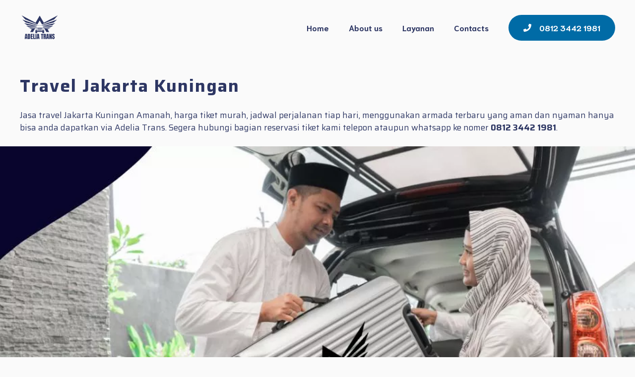

--- FILE ---
content_type: text/html; charset=UTF-8
request_url: https://adeliatrans.com/travel-jakarta-kuningan/
body_size: 36340
content:
<!DOCTYPE html>
<html lang="en-US" prefix="og: https://ogp.me/ns#">
<head>
	<meta charset="UTF-8">
	<meta name="viewport" content="width=device-width, initial-scale=1">
<!-- Search Engine Optimization by Rank Math - https://rankmath.com/ -->
<title>Travel Jakarta Kuningan Pesan Hari ini Jemput Jam 5 Sore</title>
<meta name="description" content="Jasa travel Jakarta Kuningan Amanah, harga tiket murah, jadwal perjalanan tiap hari, menggunakan armada terbaru yang aman dan nyaman hanya bisa anda dapatkan"/>
<meta name="robots" content="follow, index, max-snippet:-1, max-video-preview:-1, max-image-preview:large"/>
<link rel="canonical" href="https://adeliatrans.com/travel-jakarta-kuningan/" />
<meta property="og:locale" content="en_US" />
<meta property="og:type" content="article" />
<meta property="og:title" content="Travel Jakarta Kuningan Pesan Hari ini Jemput Jam 5 Sore" />
<meta property="og:description" content="Jasa travel Jakarta Kuningan Amanah, harga tiket murah, jadwal perjalanan tiap hari, menggunakan armada terbaru yang aman dan nyaman hanya bisa anda dapatkan" />
<meta property="og:url" content="https://adeliatrans.com/travel-jakarta-kuningan/" />
<meta property="og:site_name" content="Adelia Trans" />
<meta property="article:publisher" content="https://www.facebook.com/TravelAdelia/" />
<meta property="article:author" content="https://www.facebook.com/TravelAdelia" />
<meta property="article:section" content="Travel" />
<meta property="og:updated_time" content="2023-03-01T00:49:59+07:00" />
<meta property="og:image" content="https://adeliatrans.com/wp-content/uploads/2022/07/travel-jakarta-kuningan.webp" />
<meta property="og:image:secure_url" content="https://adeliatrans.com/wp-content/uploads/2022/07/travel-jakarta-kuningan.webp" />
<meta property="og:image:width" content="940" />
<meta property="og:image:height" content="788" />
<meta property="og:image:alt" content="travel jakarta kuningan" />
<meta property="og:image:type" content="image/webp" />
<meta name="twitter:card" content="summary_large_image" />
<meta name="twitter:title" content="Travel Jakarta Kuningan Pesan Hari ini Jemput Jam 5 Sore" />
<meta name="twitter:description" content="Jasa travel Jakarta Kuningan Amanah, harga tiket murah, jadwal perjalanan tiap hari, menggunakan armada terbaru yang aman dan nyaman hanya bisa anda dapatkan" />
<meta name="twitter:image" content="https://adeliatrans.com/wp-content/uploads/2022/07/travel-jakarta-kuningan.webp" />
<meta name="twitter:label1" content="Written by" />
<meta name="twitter:data1" content="firman" />
<meta name="twitter:label2" content="Time to read" />
<meta name="twitter:data2" content="11 minutes" />
<script type="application/ld+json" class="rank-math-schema">{"@context":"https://schema.org","@graph":[{"@type":"Organization","@id":"https://adeliatrans.com/#organization","name":"Adelia Trans","sameAs":["https://www.facebook.com/TravelAdelia/"],"logo":{"@type":"ImageObject","@id":"https://adeliatrans.com/#logo","url":"https://adeliatrans.com/wp-content/uploads/2022/06/adeliatrans-1-150x150.png","contentUrl":"https://adeliatrans.com/wp-content/uploads/2022/06/adeliatrans-1-150x150.png","caption":"Adelia Trans","inLanguage":"en-US"}},{"@type":"WebSite","@id":"https://adeliatrans.com/#website","url":"https://adeliatrans.com","name":"Adelia Trans","publisher":{"@id":"https://adeliatrans.com/#organization"},"inLanguage":"en-US"},{"@type":"ImageObject","@id":"https://adeliatrans.com/wp-content/uploads/2022/07/travel-jakarta-kuningan.webp","url":"https://adeliatrans.com/wp-content/uploads/2022/07/travel-jakarta-kuningan.webp","width":"200","height":"200","inLanguage":"en-US"},{"@type":"FAQPage","@id":"https://adeliatrans.com/travel-jakarta-kuningan/#webpage","url":"https://adeliatrans.com/travel-jakarta-kuningan/","name":"Travel Jakarta Kuningan\u00a0Pesan Hari ini Jemput Jam 5 Sore","datePublished":"2023-03-01T00:49:57+07:00","dateModified":"2023-03-01T00:49:59+07:00","isPartOf":{"@id":"https://adeliatrans.com/#website"},"primaryImageOfPage":{"@id":"https://adeliatrans.com/wp-content/uploads/2022/07/travel-jakarta-kuningan.webp"},"inLanguage":"en-US","mainEntity":[{"@type":"Question","url":"https://adeliatrans.com/travel-jakarta-kuningan/#faq-question-1659288023301","name":"Berapakah harga travel Jakarta Kuningan?","acceptedAnswer":{"@type":"Answer","text":"Harga tiket travel dari Jakarta ke Kuningan mulai dari Rp 350.000 (<em>tiga ratus lima puluh ribu rupiah</em>), kisaran harga tiket bergantung pada banyak hal, diantaranya area penjemputan, jumlah penumpang dan lain lain."}},{"@type":"Question","url":"https://adeliatrans.com/travel-jakarta-kuningan/#faq-question-1659288028261","name":"Bagaimana Cara Booking Tiket Travel Jakarta Kuningan?","acceptedAnswer":{"@type":"Answer","text":"Bila anda memiliki waktu dan kesempatan dengan tangan terbuka kami akan menerima pemesanan tiket langsung dikantor. Disamping metode tersebut anda bisa juga memperoleh tiket lewa telfon atau whatsapp."}},{"@type":"Question","url":"https://adeliatrans.com/travel-jakarta-kuningan/#faq-question-1659288041197","name":"Apakah melayani perjalanan rombongan?","acceptedAnswer":{"@type":"Answer","text":"Layanan travel door to door ke Travel Jakarta Kuningan dapat dimanfaatkan untuk perjalanan rombongan dan pribadi. Anda boleh juga memilih paket travel eksekutif yang lebih menyenangkan untuk rombongan dengan sedikit perbedaan harga."}},{"@type":"Question","url":"https://adeliatrans.com/travel-jakarta-kuningan/#faq-question-1659288052847","name":"Jam berapa mobil travel diberangkatkan ke Kuningan?","acceptedAnswer":{"@type":"Answer","text":"Kegiatan untuk semua perjalanan travel secara umum akan diawali pada jam 2 siang. Staf penjemputan akan menyambangi setiap alamat konsumen sesuai daftar manifes, setelah itu, paling lambat jam 8 malam mobil akan berangkat ke Kuningan."}},{"@type":"Question","url":"https://adeliatrans.com/travel-jakarta-kuningan/#faq-question-1659288063791","name":"Mengapa Memilih Travel Kami?","acceptedAnswer":{"@type":"Answer","text":"Kami merupakan satu diantara perusahaan jasa transportasi umum khusus angkutan penumpang terpercaya dan dapat diandalkan. Disamping menyediakan jasa travel ke luar kota, tersedia juga paket sewa mobil wisata dengan pilihan armada isuzu elf 19 seat, hiace commuter dan juga bus pariwisata."}},{"@type":"Question","url":"https://adeliatrans.com/travel-jakarta-kuningan/#faq-question-1659288074833","name":"Dimana dan Kapan saya dijemput?","acceptedAnswer":{"@type":"Answer","text":"Selama masih dalam area jangkauan layanan travel kami, anda boleh menentukan sendiri alamat penjemputan seperti dari tempat tinggal, kos, kontrakan, kantor ataupun lokasi tertentu yang anda pilih."}},{"@type":"Question","url":"https://adeliatrans.com/travel-jakarta-kuningan/#faq-question-1659288086792","name":"Bagaimana dengan layanan travel dari bandara ke Kuningan?","acceptedAnswer":{"@type":"Answer","text":"Layanan antar jemput bandara dari Kuningan yang kami layani dari sebelum pandemi. Oleh sebab itu, jangan heran bila banyak konsumen yang memilih travel kami baik untuk perjalanan rombongan ataupun sendirian."}}]}]}</script>
<!-- /Rank Math WordPress SEO plugin -->

<link href='https://fonts.gstatic.com' crossorigin rel='preconnect' />
<link href='https://fonts.googleapis.com' crossorigin rel='preconnect' />
<link rel="alternate" type="application/rss+xml" title="Adelia Trans &raquo; Feed" href="https://adeliatrans.com/feed/" />
<link rel="alternate" type="application/rss+xml" title="Adelia Trans &raquo; Comments Feed" href="https://adeliatrans.com/comments/feed/" />
<link rel="alternate" title="oEmbed (JSON)" type="application/json+oembed" href="https://adeliatrans.com/wp-json/oembed/1.0/embed?url=https%3A%2F%2Fadeliatrans.com%2Ftravel-jakarta-kuningan%2F" />
<link rel="alternate" title="oEmbed (XML)" type="text/xml+oembed" href="https://adeliatrans.com/wp-json/oembed/1.0/embed?url=https%3A%2F%2Fadeliatrans.com%2Ftravel-jakarta-kuningan%2F&#038;format=xml" />
<style id='wp-img-auto-sizes-contain-inline-css'>
img:is([sizes=auto i],[sizes^="auto," i]){contain-intrinsic-size:3000px 1500px}
/*# sourceURL=wp-img-auto-sizes-contain-inline-css */
</style>
<style id='wp-emoji-styles-inline-css'>

	img.wp-smiley, img.emoji {
		display: inline !important;
		border: none !important;
		box-shadow: none !important;
		height: 1em !important;
		width: 1em !important;
		margin: 0 0.07em !important;
		vertical-align: -0.1em !important;
		background: none !important;
		padding: 0 !important;
	}
/*# sourceURL=wp-emoji-styles-inline-css */
</style>
<style id='wp-block-library-inline-css'>
:root{--wp-block-synced-color:#7a00df;--wp-block-synced-color--rgb:122,0,223;--wp-bound-block-color:var(--wp-block-synced-color);--wp-editor-canvas-background:#ddd;--wp-admin-theme-color:#007cba;--wp-admin-theme-color--rgb:0,124,186;--wp-admin-theme-color-darker-10:#006ba1;--wp-admin-theme-color-darker-10--rgb:0,107,160.5;--wp-admin-theme-color-darker-20:#005a87;--wp-admin-theme-color-darker-20--rgb:0,90,135;--wp-admin-border-width-focus:2px}@media (min-resolution:192dpi){:root{--wp-admin-border-width-focus:1.5px}}.wp-element-button{cursor:pointer}:root .has-very-light-gray-background-color{background-color:#eee}:root .has-very-dark-gray-background-color{background-color:#313131}:root .has-very-light-gray-color{color:#eee}:root .has-very-dark-gray-color{color:#313131}:root .has-vivid-green-cyan-to-vivid-cyan-blue-gradient-background{background:linear-gradient(135deg,#00d084,#0693e3)}:root .has-purple-crush-gradient-background{background:linear-gradient(135deg,#34e2e4,#4721fb 50%,#ab1dfe)}:root .has-hazy-dawn-gradient-background{background:linear-gradient(135deg,#faaca8,#dad0ec)}:root .has-subdued-olive-gradient-background{background:linear-gradient(135deg,#fafae1,#67a671)}:root .has-atomic-cream-gradient-background{background:linear-gradient(135deg,#fdd79a,#004a59)}:root .has-nightshade-gradient-background{background:linear-gradient(135deg,#330968,#31cdcf)}:root .has-midnight-gradient-background{background:linear-gradient(135deg,#020381,#2874fc)}:root{--wp--preset--font-size--normal:16px;--wp--preset--font-size--huge:42px}.has-regular-font-size{font-size:1em}.has-larger-font-size{font-size:2.625em}.has-normal-font-size{font-size:var(--wp--preset--font-size--normal)}.has-huge-font-size{font-size:var(--wp--preset--font-size--huge)}.has-text-align-center{text-align:center}.has-text-align-left{text-align:left}.has-text-align-right{text-align:right}.has-fit-text{white-space:nowrap!important}#end-resizable-editor-section{display:none}.aligncenter{clear:both}.items-justified-left{justify-content:flex-start}.items-justified-center{justify-content:center}.items-justified-right{justify-content:flex-end}.items-justified-space-between{justify-content:space-between}.screen-reader-text{border:0;clip-path:inset(50%);height:1px;margin:-1px;overflow:hidden;padding:0;position:absolute;width:1px;word-wrap:normal!important}.screen-reader-text:focus{background-color:#ddd;clip-path:none;color:#444;display:block;font-size:1em;height:auto;left:5px;line-height:normal;padding:15px 23px 14px;text-decoration:none;top:5px;width:auto;z-index:100000}html :where(.has-border-color){border-style:solid}html :where([style*=border-top-color]){border-top-style:solid}html :where([style*=border-right-color]){border-right-style:solid}html :where([style*=border-bottom-color]){border-bottom-style:solid}html :where([style*=border-left-color]){border-left-style:solid}html :where([style*=border-width]){border-style:solid}html :where([style*=border-top-width]){border-top-style:solid}html :where([style*=border-right-width]){border-right-style:solid}html :where([style*=border-bottom-width]){border-bottom-style:solid}html :where([style*=border-left-width]){border-left-style:solid}html :where(img[class*=wp-image-]){height:auto;max-width:100%}:where(figure){margin:0 0 1em}html :where(.is-position-sticky){--wp-admin--admin-bar--position-offset:var(--wp-admin--admin-bar--height,0px)}@media screen and (max-width:600px){html :where(.is-position-sticky){--wp-admin--admin-bar--position-offset:0px}}

/*# sourceURL=wp-block-library-inline-css */
</style><style id='wp-block-heading-inline-css'>
h1:where(.wp-block-heading).has-background,h2:where(.wp-block-heading).has-background,h3:where(.wp-block-heading).has-background,h4:where(.wp-block-heading).has-background,h5:where(.wp-block-heading).has-background,h6:where(.wp-block-heading).has-background{padding:1.25em 2.375em}h1.has-text-align-left[style*=writing-mode]:where([style*=vertical-lr]),h1.has-text-align-right[style*=writing-mode]:where([style*=vertical-rl]),h2.has-text-align-left[style*=writing-mode]:where([style*=vertical-lr]),h2.has-text-align-right[style*=writing-mode]:where([style*=vertical-rl]),h3.has-text-align-left[style*=writing-mode]:where([style*=vertical-lr]),h3.has-text-align-right[style*=writing-mode]:where([style*=vertical-rl]),h4.has-text-align-left[style*=writing-mode]:where([style*=vertical-lr]),h4.has-text-align-right[style*=writing-mode]:where([style*=vertical-rl]),h5.has-text-align-left[style*=writing-mode]:where([style*=vertical-lr]),h5.has-text-align-right[style*=writing-mode]:where([style*=vertical-rl]),h6.has-text-align-left[style*=writing-mode]:where([style*=vertical-lr]),h6.has-text-align-right[style*=writing-mode]:where([style*=vertical-rl]){rotate:180deg}
/*# sourceURL=https://adeliatrans.com/wp-includes/blocks/heading/style.min.css */
</style>
<style id='wp-block-list-inline-css'>
ol,ul{box-sizing:border-box}:root :where(.wp-block-list.has-background){padding:1.25em 2.375em}
/*# sourceURL=https://adeliatrans.com/wp-includes/blocks/list/style.min.css */
</style>
<style id='wp-block-group-inline-css'>
.wp-block-group{box-sizing:border-box}:where(.wp-block-group.wp-block-group-is-layout-constrained){position:relative}
/*# sourceURL=https://adeliatrans.com/wp-includes/blocks/group/style.min.css */
</style>
<style id='wp-block-paragraph-inline-css'>
.is-small-text{font-size:.875em}.is-regular-text{font-size:1em}.is-large-text{font-size:2.25em}.is-larger-text{font-size:3em}.has-drop-cap:not(:focus):first-letter{float:left;font-size:8.4em;font-style:normal;font-weight:100;line-height:.68;margin:.05em .1em 0 0;text-transform:uppercase}body.rtl .has-drop-cap:not(:focus):first-letter{float:none;margin-left:.1em}p.has-drop-cap.has-background{overflow:hidden}:root :where(p.has-background){padding:1.25em 2.375em}:where(p.has-text-color:not(.has-link-color)) a{color:inherit}p.has-text-align-left[style*="writing-mode:vertical-lr"],p.has-text-align-right[style*="writing-mode:vertical-rl"]{rotate:180deg}
/*# sourceURL=https://adeliatrans.com/wp-includes/blocks/paragraph/style.min.css */
</style>
<style id='wp-block-spacer-inline-css'>
.wp-block-spacer{clear:both}
/*# sourceURL=https://adeliatrans.com/wp-includes/blocks/spacer/style.min.css */
</style>
<style id='wp-block-table-inline-css'>
.wp-block-table{overflow-x:auto}.wp-block-table table{border-collapse:collapse;width:100%}.wp-block-table thead{border-bottom:3px solid}.wp-block-table tfoot{border-top:3px solid}.wp-block-table td,.wp-block-table th{border:1px solid;padding:.5em}.wp-block-table .has-fixed-layout{table-layout:fixed;width:100%}.wp-block-table .has-fixed-layout td,.wp-block-table .has-fixed-layout th{word-break:break-word}.wp-block-table.aligncenter,.wp-block-table.alignleft,.wp-block-table.alignright{display:table;width:auto}.wp-block-table.aligncenter td,.wp-block-table.aligncenter th,.wp-block-table.alignleft td,.wp-block-table.alignleft th,.wp-block-table.alignright td,.wp-block-table.alignright th{word-break:break-word}.wp-block-table .has-subtle-light-gray-background-color{background-color:#f3f4f5}.wp-block-table .has-subtle-pale-green-background-color{background-color:#e9fbe5}.wp-block-table .has-subtle-pale-blue-background-color{background-color:#e7f5fe}.wp-block-table .has-subtle-pale-pink-background-color{background-color:#fcf0ef}.wp-block-table.is-style-stripes{background-color:initial;border-collapse:inherit;border-spacing:0}.wp-block-table.is-style-stripes tbody tr:nth-child(odd){background-color:#f0f0f0}.wp-block-table.is-style-stripes.has-subtle-light-gray-background-color tbody tr:nth-child(odd){background-color:#f3f4f5}.wp-block-table.is-style-stripes.has-subtle-pale-green-background-color tbody tr:nth-child(odd){background-color:#e9fbe5}.wp-block-table.is-style-stripes.has-subtle-pale-blue-background-color tbody tr:nth-child(odd){background-color:#e7f5fe}.wp-block-table.is-style-stripes.has-subtle-pale-pink-background-color tbody tr:nth-child(odd){background-color:#fcf0ef}.wp-block-table.is-style-stripes td,.wp-block-table.is-style-stripes th{border-color:#0000}.wp-block-table.is-style-stripes{border-bottom:1px solid #f0f0f0}.wp-block-table .has-border-color td,.wp-block-table .has-border-color th,.wp-block-table .has-border-color tr,.wp-block-table .has-border-color>*{border-color:inherit}.wp-block-table table[style*=border-top-color] tr:first-child,.wp-block-table table[style*=border-top-color] tr:first-child td,.wp-block-table table[style*=border-top-color] tr:first-child th,.wp-block-table table[style*=border-top-color]>*,.wp-block-table table[style*=border-top-color]>* td,.wp-block-table table[style*=border-top-color]>* th{border-top-color:inherit}.wp-block-table table[style*=border-top-color] tr:not(:first-child){border-top-color:initial}.wp-block-table table[style*=border-right-color] td:last-child,.wp-block-table table[style*=border-right-color] th,.wp-block-table table[style*=border-right-color] tr,.wp-block-table table[style*=border-right-color]>*{border-right-color:inherit}.wp-block-table table[style*=border-bottom-color] tr:last-child,.wp-block-table table[style*=border-bottom-color] tr:last-child td,.wp-block-table table[style*=border-bottom-color] tr:last-child th,.wp-block-table table[style*=border-bottom-color]>*,.wp-block-table table[style*=border-bottom-color]>* td,.wp-block-table table[style*=border-bottom-color]>* th{border-bottom-color:inherit}.wp-block-table table[style*=border-bottom-color] tr:not(:last-child){border-bottom-color:initial}.wp-block-table table[style*=border-left-color] td:first-child,.wp-block-table table[style*=border-left-color] th,.wp-block-table table[style*=border-left-color] tr,.wp-block-table table[style*=border-left-color]>*{border-left-color:inherit}.wp-block-table table[style*=border-style] td,.wp-block-table table[style*=border-style] th,.wp-block-table table[style*=border-style] tr,.wp-block-table table[style*=border-style]>*{border-style:inherit}.wp-block-table table[style*=border-width] td,.wp-block-table table[style*=border-width] th,.wp-block-table table[style*=border-width] tr,.wp-block-table table[style*=border-width]>*{border-style:inherit;border-width:inherit}
/*# sourceURL=https://adeliatrans.com/wp-includes/blocks/table/style.min.css */
</style>
<style id='global-styles-inline-css'>
:root{--wp--preset--aspect-ratio--square: 1;--wp--preset--aspect-ratio--4-3: 4/3;--wp--preset--aspect-ratio--3-4: 3/4;--wp--preset--aspect-ratio--3-2: 3/2;--wp--preset--aspect-ratio--2-3: 2/3;--wp--preset--aspect-ratio--16-9: 16/9;--wp--preset--aspect-ratio--9-16: 9/16;--wp--preset--color--black: #000000;--wp--preset--color--cyan-bluish-gray: #abb8c3;--wp--preset--color--white: #ffffff;--wp--preset--color--pale-pink: #f78da7;--wp--preset--color--vivid-red: #cf2e2e;--wp--preset--color--luminous-vivid-orange: #ff6900;--wp--preset--color--luminous-vivid-amber: #fcb900;--wp--preset--color--light-green-cyan: #7bdcb5;--wp--preset--color--vivid-green-cyan: #00d084;--wp--preset--color--pale-cyan-blue: #8ed1fc;--wp--preset--color--vivid-cyan-blue: #0693e3;--wp--preset--color--vivid-purple: #9b51e0;--wp--preset--color--contrast: var(--contrast);--wp--preset--color--base: var(--base);--wp--preset--color--base-2: var(--base-2);--wp--preset--color--base-3: var(--base-3);--wp--preset--color--base-4: var(--base-4);--wp--preset--color--accent: var(--accent);--wp--preset--gradient--vivid-cyan-blue-to-vivid-purple: linear-gradient(135deg,rgb(6,147,227) 0%,rgb(155,81,224) 100%);--wp--preset--gradient--light-green-cyan-to-vivid-green-cyan: linear-gradient(135deg,rgb(122,220,180) 0%,rgb(0,208,130) 100%);--wp--preset--gradient--luminous-vivid-amber-to-luminous-vivid-orange: linear-gradient(135deg,rgb(252,185,0) 0%,rgb(255,105,0) 100%);--wp--preset--gradient--luminous-vivid-orange-to-vivid-red: linear-gradient(135deg,rgb(255,105,0) 0%,rgb(207,46,46) 100%);--wp--preset--gradient--very-light-gray-to-cyan-bluish-gray: linear-gradient(135deg,rgb(238,238,238) 0%,rgb(169,184,195) 100%);--wp--preset--gradient--cool-to-warm-spectrum: linear-gradient(135deg,rgb(74,234,220) 0%,rgb(151,120,209) 20%,rgb(207,42,186) 40%,rgb(238,44,130) 60%,rgb(251,105,98) 80%,rgb(254,248,76) 100%);--wp--preset--gradient--blush-light-purple: linear-gradient(135deg,rgb(255,206,236) 0%,rgb(152,150,240) 100%);--wp--preset--gradient--blush-bordeaux: linear-gradient(135deg,rgb(254,205,165) 0%,rgb(254,45,45) 50%,rgb(107,0,62) 100%);--wp--preset--gradient--luminous-dusk: linear-gradient(135deg,rgb(255,203,112) 0%,rgb(199,81,192) 50%,rgb(65,88,208) 100%);--wp--preset--gradient--pale-ocean: linear-gradient(135deg,rgb(255,245,203) 0%,rgb(182,227,212) 50%,rgb(51,167,181) 100%);--wp--preset--gradient--electric-grass: linear-gradient(135deg,rgb(202,248,128) 0%,rgb(113,206,126) 100%);--wp--preset--gradient--midnight: linear-gradient(135deg,rgb(2,3,129) 0%,rgb(40,116,252) 100%);--wp--preset--font-size--small: 13px;--wp--preset--font-size--medium: 20px;--wp--preset--font-size--large: 36px;--wp--preset--font-size--x-large: 42px;--wp--preset--spacing--20: 0.44rem;--wp--preset--spacing--30: 0.67rem;--wp--preset--spacing--40: 1rem;--wp--preset--spacing--50: 1.5rem;--wp--preset--spacing--60: 2.25rem;--wp--preset--spacing--70: 3.38rem;--wp--preset--spacing--80: 5.06rem;--wp--preset--shadow--natural: 6px 6px 9px rgba(0, 0, 0, 0.2);--wp--preset--shadow--deep: 12px 12px 50px rgba(0, 0, 0, 0.4);--wp--preset--shadow--sharp: 6px 6px 0px rgba(0, 0, 0, 0.2);--wp--preset--shadow--outlined: 6px 6px 0px -3px rgb(255, 255, 255), 6px 6px rgb(0, 0, 0);--wp--preset--shadow--crisp: 6px 6px 0px rgb(0, 0, 0);}:where(.is-layout-flex){gap: 0.5em;}:where(.is-layout-grid){gap: 0.5em;}body .is-layout-flex{display: flex;}.is-layout-flex{flex-wrap: wrap;align-items: center;}.is-layout-flex > :is(*, div){margin: 0;}body .is-layout-grid{display: grid;}.is-layout-grid > :is(*, div){margin: 0;}:where(.wp-block-columns.is-layout-flex){gap: 2em;}:where(.wp-block-columns.is-layout-grid){gap: 2em;}:where(.wp-block-post-template.is-layout-flex){gap: 1.25em;}:where(.wp-block-post-template.is-layout-grid){gap: 1.25em;}.has-black-color{color: var(--wp--preset--color--black) !important;}.has-cyan-bluish-gray-color{color: var(--wp--preset--color--cyan-bluish-gray) !important;}.has-white-color{color: var(--wp--preset--color--white) !important;}.has-pale-pink-color{color: var(--wp--preset--color--pale-pink) !important;}.has-vivid-red-color{color: var(--wp--preset--color--vivid-red) !important;}.has-luminous-vivid-orange-color{color: var(--wp--preset--color--luminous-vivid-orange) !important;}.has-luminous-vivid-amber-color{color: var(--wp--preset--color--luminous-vivid-amber) !important;}.has-light-green-cyan-color{color: var(--wp--preset--color--light-green-cyan) !important;}.has-vivid-green-cyan-color{color: var(--wp--preset--color--vivid-green-cyan) !important;}.has-pale-cyan-blue-color{color: var(--wp--preset--color--pale-cyan-blue) !important;}.has-vivid-cyan-blue-color{color: var(--wp--preset--color--vivid-cyan-blue) !important;}.has-vivid-purple-color{color: var(--wp--preset--color--vivid-purple) !important;}.has-black-background-color{background-color: var(--wp--preset--color--black) !important;}.has-cyan-bluish-gray-background-color{background-color: var(--wp--preset--color--cyan-bluish-gray) !important;}.has-white-background-color{background-color: var(--wp--preset--color--white) !important;}.has-pale-pink-background-color{background-color: var(--wp--preset--color--pale-pink) !important;}.has-vivid-red-background-color{background-color: var(--wp--preset--color--vivid-red) !important;}.has-luminous-vivid-orange-background-color{background-color: var(--wp--preset--color--luminous-vivid-orange) !important;}.has-luminous-vivid-amber-background-color{background-color: var(--wp--preset--color--luminous-vivid-amber) !important;}.has-light-green-cyan-background-color{background-color: var(--wp--preset--color--light-green-cyan) !important;}.has-vivid-green-cyan-background-color{background-color: var(--wp--preset--color--vivid-green-cyan) !important;}.has-pale-cyan-blue-background-color{background-color: var(--wp--preset--color--pale-cyan-blue) !important;}.has-vivid-cyan-blue-background-color{background-color: var(--wp--preset--color--vivid-cyan-blue) !important;}.has-vivid-purple-background-color{background-color: var(--wp--preset--color--vivid-purple) !important;}.has-black-border-color{border-color: var(--wp--preset--color--black) !important;}.has-cyan-bluish-gray-border-color{border-color: var(--wp--preset--color--cyan-bluish-gray) !important;}.has-white-border-color{border-color: var(--wp--preset--color--white) !important;}.has-pale-pink-border-color{border-color: var(--wp--preset--color--pale-pink) !important;}.has-vivid-red-border-color{border-color: var(--wp--preset--color--vivid-red) !important;}.has-luminous-vivid-orange-border-color{border-color: var(--wp--preset--color--luminous-vivid-orange) !important;}.has-luminous-vivid-amber-border-color{border-color: var(--wp--preset--color--luminous-vivid-amber) !important;}.has-light-green-cyan-border-color{border-color: var(--wp--preset--color--light-green-cyan) !important;}.has-vivid-green-cyan-border-color{border-color: var(--wp--preset--color--vivid-green-cyan) !important;}.has-pale-cyan-blue-border-color{border-color: var(--wp--preset--color--pale-cyan-blue) !important;}.has-vivid-cyan-blue-border-color{border-color: var(--wp--preset--color--vivid-cyan-blue) !important;}.has-vivid-purple-border-color{border-color: var(--wp--preset--color--vivid-purple) !important;}.has-vivid-cyan-blue-to-vivid-purple-gradient-background{background: var(--wp--preset--gradient--vivid-cyan-blue-to-vivid-purple) !important;}.has-light-green-cyan-to-vivid-green-cyan-gradient-background{background: var(--wp--preset--gradient--light-green-cyan-to-vivid-green-cyan) !important;}.has-luminous-vivid-amber-to-luminous-vivid-orange-gradient-background{background: var(--wp--preset--gradient--luminous-vivid-amber-to-luminous-vivid-orange) !important;}.has-luminous-vivid-orange-to-vivid-red-gradient-background{background: var(--wp--preset--gradient--luminous-vivid-orange-to-vivid-red) !important;}.has-very-light-gray-to-cyan-bluish-gray-gradient-background{background: var(--wp--preset--gradient--very-light-gray-to-cyan-bluish-gray) !important;}.has-cool-to-warm-spectrum-gradient-background{background: var(--wp--preset--gradient--cool-to-warm-spectrum) !important;}.has-blush-light-purple-gradient-background{background: var(--wp--preset--gradient--blush-light-purple) !important;}.has-blush-bordeaux-gradient-background{background: var(--wp--preset--gradient--blush-bordeaux) !important;}.has-luminous-dusk-gradient-background{background: var(--wp--preset--gradient--luminous-dusk) !important;}.has-pale-ocean-gradient-background{background: var(--wp--preset--gradient--pale-ocean) !important;}.has-electric-grass-gradient-background{background: var(--wp--preset--gradient--electric-grass) !important;}.has-midnight-gradient-background{background: var(--wp--preset--gradient--midnight) !important;}.has-small-font-size{font-size: var(--wp--preset--font-size--small) !important;}.has-medium-font-size{font-size: var(--wp--preset--font-size--medium) !important;}.has-large-font-size{font-size: var(--wp--preset--font-size--large) !important;}.has-x-large-font-size{font-size: var(--wp--preset--font-size--x-large) !important;}
/*# sourceURL=global-styles-inline-css */
</style>

<style id='classic-theme-styles-inline-css'>
/*! This file is auto-generated */
.wp-block-button__link{color:#fff;background-color:#32373c;border-radius:9999px;box-shadow:none;text-decoration:none;padding:calc(.667em + 2px) calc(1.333em + 2px);font-size:1.125em}.wp-block-file__button{background:#32373c;color:#fff;text-decoration:none}
/*# sourceURL=/wp-includes/css/classic-themes.min.css */
</style>
<link rel='stylesheet' id='generate-style-css' href='https://adeliatrans.com/wp-content/themes/generatepress/assets/css/main.min.css?ver=3.5.1' media='all' />
<style id='generate-style-inline-css'>
.no-featured-image-padding .featured-image {margin-left:-40px;margin-right:-40px;}.post-image-above-header .no-featured-image-padding .inside-article .featured-image {margin-top:-40px;}@media (max-width:768px){.no-featured-image-padding .featured-image {margin-left:-30px;margin-right:-30px;}.post-image-above-header .no-featured-image-padding .inside-article .featured-image {margin-top:-60px;}}
body{background-color:var(--base-3);color:var(--contrast);}a{color:var(--accent);}a:hover, a:focus, a:active{color:var(--contrast);}.grid-container{max-width:1400px;}.wp-block-group__inner-container{max-width:1400px;margin-left:auto;margin-right:auto;}.site-header .header-image{width:80px;}:root{--contrast:#2d3663;--base:#cce1ed;--base-2:#e4e4e9;--base-3:#fafafa;--base-4:#ffffff;--accent:#006ba6;}:root .has-contrast-color{color:var(--contrast);}:root .has-contrast-background-color{background-color:var(--contrast);}:root .has-base-color{color:var(--base);}:root .has-base-background-color{background-color:var(--base);}:root .has-base-2-color{color:var(--base-2);}:root .has-base-2-background-color{background-color:var(--base-2);}:root .has-base-3-color{color:var(--base-3);}:root .has-base-3-background-color{background-color:var(--base-3);}:root .has-base-4-color{color:var(--base-4);}:root .has-base-4-background-color{background-color:var(--base-4);}:root .has-accent-color{color:var(--accent);}:root .has-accent-background-color{background-color:var(--accent);}h1{font-family:Saira, sans-serif;font-weight:700;font-size:35px;margin-bottom:1.2em;}@media (max-width:768px){h1{font-size:27px;letter-spacing:-1px;}}h2{font-family:Saira, sans-serif;font-weight:700;font-size:30px;line-height:1.2em;margin-bottom:1.2em;}@media (max-width:768px){h2{font-size:24px;}}h3{font-family:Saira, sans-serif;font-weight:700;font-size:26px;}@media (max-width:768px){h3{font-size:20px;}}h4{font-family:Saira, sans-serif;font-weight:700;font-size:22px;margin-bottom:1.2em;}@media (max-width:768px){h4{font-size:18px;}}h5{font-family:Saira, sans-serif;font-weight:700;font-size:18px;margin-bottom:15px;}@media (max-width:768px){h5{font-size:18px;}}h6{font-family:Saira, sans-serif;font-weight:700;font-size:16px;}@media (max-width:768px){h6{font-size:15px;}}body, button, input, select, textarea{font-family:Saira, sans-serif;}.main-title{font-family:Niramit, sans-serif;font-size:25px;}.main-navigation a, .main-navigation .menu-toggle, .main-navigation .menu-bar-items{font-family:Niramit, sans-serif;font-weight:700;font-size:16px;}button:not(.menu-toggle),html input[type="button"],input[type="reset"],input[type="submit"],.button,.wp-block-button .wp-block-button__link{font-family:Saira, sans-serif;}.widget-title{font-weight:700;}.top-bar{background-color:#636363;color:#ffffff;}.top-bar a{color:#ffffff;}.top-bar a:hover{color:#303030;}.main-title a,.main-title a:hover{color:var(--contrast);}.site-description{color:var(--contrast);}.main-navigation,.main-navigation ul ul{background-color:var(--base-3);}.main-navigation .main-nav ul li a, .main-navigation .menu-toggle, .main-navigation .menu-bar-items{color:var(--contrast);}.main-navigation .main-nav ul li:not([class*="current-menu-"]):hover > a, .main-navigation .main-nav ul li:not([class*="current-menu-"]):focus > a, .main-navigation .main-nav ul li.sfHover:not([class*="current-menu-"]) > a, .main-navigation .menu-bar-item:hover > a, .main-navigation .menu-bar-item.sfHover > a{color:var(--accent);}button.menu-toggle:hover,button.menu-toggle:focus{color:var(--contrast);}.main-navigation .main-nav ul li[class*="current-menu-"] > a{color:var(--accent);}.navigation-search input[type="search"],.navigation-search input[type="search"]:active, .navigation-search input[type="search"]:focus, .main-navigation .main-nav ul li.search-item.active > a, .main-navigation .menu-bar-items .search-item.active > a{color:var(--accent);}.main-navigation ul ul{background-color:#eaeaea;}.main-navigation .main-nav ul ul li a{color:#515151;}.main-navigation .main-nav ul ul li:not([class*="current-menu-"]):hover > a,.main-navigation .main-nav ul ul li:not([class*="current-menu-"]):focus > a, .main-navigation .main-nav ul ul li.sfHover:not([class*="current-menu-"]) > a{color:#7a8896;background-color:#eaeaea;}.main-navigation .main-nav ul ul li[class*="current-menu-"] > a{color:#7a8896;background-color:#eaeaea;}.separate-containers .inside-article, .separate-containers .comments-area, .separate-containers .page-header, .one-container .container, .separate-containers .paging-navigation, .inside-page-header{color:var(--contrast);background-color:var(--base-3);}.inside-article a,.paging-navigation a,.comments-area a,.page-header a{color:var(--accent);}.inside-article a:hover,.paging-navigation a:hover,.comments-area a:hover,.page-header a:hover{color:var(--contrast);}.entry-title a{color:#222222;}.entry-title a:hover{color:#55555e;}.entry-meta{color:#595959;}h1{color:var(--contrast);}h2{color:var(--contrast);}h3{color:var(--contrast);}h4{color:var(--contrast);}h5{color:var(--contrast);}h6{color:var(--contrast);}.sidebar .widget{background-color:var(--base-4);}.footer-widgets{background-color:#ffffff;}.footer-widgets .widget-title{color:#000000;}.site-info{color:#ffffff;background-color:#55555e;}.site-info a{color:#ffffff;}.site-info a:hover{color:#d3d3d3;}.footer-bar .widget_nav_menu .current-menu-item a{color:#d3d3d3;}input[type="text"],input[type="email"],input[type="url"],input[type="password"],input[type="search"],input[type="tel"],input[type="number"],textarea,select{color:var(--contrast);background-color:var(--base-4);border-color:var(--base-2);}input[type="text"]:focus,input[type="email"]:focus,input[type="url"]:focus,input[type="password"]:focus,input[type="search"]:focus,input[type="tel"]:focus,input[type="number"]:focus,textarea:focus,select:focus{color:var(--contrast);background-color:var(--base-4);border-color:var(--accent);}button,html input[type="button"],input[type="reset"],input[type="submit"],a.button,a.wp-block-button__link:not(.has-background){color:#ffffff;background-color:var(--accent);}button:hover,html input[type="button"]:hover,input[type="reset"]:hover,input[type="submit"]:hover,a.button:hover,button:focus,html input[type="button"]:focus,input[type="reset"]:focus,input[type="submit"]:focus,a.button:focus,a.wp-block-button__link:not(.has-background):active,a.wp-block-button__link:not(.has-background):focus,a.wp-block-button__link:not(.has-background):hover{color:#ffffff;background-color:var(--contrast-2);}a.generate-back-to-top{background-color:rgba( 0,0,0,0.4 );color:#ffffff;}a.generate-back-to-top:hover,a.generate-back-to-top:focus{background-color:rgba( 0,0,0,0.6 );color:#ffffff;}:root{--gp-search-modal-bg-color:var(--base-3);--gp-search-modal-text-color:var(--contrast);--gp-search-modal-overlay-bg-color:rgba(0,0,0,0.2);}@media (max-width: 1100px){.main-navigation .menu-bar-item:hover > a, .main-navigation .menu-bar-item.sfHover > a{background:none;color:var(--contrast);}}.inside-header{padding:10px 40px 10px 40px;}.nav-below-header .main-navigation .inside-navigation.grid-container, .nav-above-header .main-navigation .inside-navigation.grid-container{padding:0px 20px 0px 20px;}.separate-containers .inside-article, .separate-containers .comments-area, .separate-containers .page-header, .separate-containers .paging-navigation, .one-container .site-content, .inside-page-header{padding:40px 40px 0px 40px;}.site-main .wp-block-group__inner-container{padding:40px 40px 0px 40px;}.separate-containers .paging-navigation{padding-top:20px;padding-bottom:20px;}.entry-content .alignwide, body:not(.no-sidebar) .entry-content .alignfull{margin-left:-40px;width:calc(100% + 80px);max-width:calc(100% + 80px);}.sidebar .widget, .page-header, .widget-area .main-navigation, .site-main > *{margin-bottom:0px;}.separate-containers .site-main{margin:0px;}.both-right .inside-left-sidebar,.both-left .inside-left-sidebar{margin-right:0px;}.both-right .inside-right-sidebar,.both-left .inside-right-sidebar{margin-left:0px;}.one-container.archive .post:not(:last-child):not(.is-loop-template-item), .one-container.blog .post:not(:last-child):not(.is-loop-template-item){padding-bottom:0px;}.separate-containers .featured-image{margin-top:0px;}.separate-containers .inside-right-sidebar, .separate-containers .inside-left-sidebar{margin-top:0px;margin-bottom:0px;}.rtl .menu-item-has-children .dropdown-menu-toggle{padding-left:20px;}.rtl .main-navigation .main-nav ul li.menu-item-has-children > a{padding-right:20px;}@media (max-width:768px){.separate-containers .inside-article, .separate-containers .comments-area, .separate-containers .page-header, .separate-containers .paging-navigation, .one-container .site-content, .inside-page-header{padding:60px 30px 0px 30px;}.site-main .wp-block-group__inner-container{padding:60px 30px 0px 30px;}.inside-top-bar{padding-right:30px;padding-left:30px;}.inside-header{padding-top:20px;padding-right:30px;padding-bottom:20px;padding-left:50px;}.widget-area .widget{padding-top:30px;padding-right:30px;padding-bottom:30px;padding-left:30px;}.footer-widgets-container{padding-top:30px;padding-right:30px;padding-bottom:30px;padding-left:30px;}.inside-site-info{padding-right:30px;padding-left:30px;}.entry-content .alignwide, body:not(.no-sidebar) .entry-content .alignfull{margin-left:-30px;width:calc(100% + 60px);max-width:calc(100% + 60px);}.one-container .site-main .paging-navigation{margin-bottom:0px;}}/* End cached CSS */.is-right-sidebar{width:30%;}.is-left-sidebar{width:30%;}.site-content .content-area{width:100%;}@media (max-width: 1100px){.main-navigation .menu-toggle,.sidebar-nav-mobile:not(#sticky-placeholder){display:block;}.main-navigation ul,.gen-sidebar-nav,.main-navigation:not(.slideout-navigation):not(.toggled) .main-nav > ul,.has-inline-mobile-toggle #site-navigation .inside-navigation > *:not(.navigation-search):not(.main-nav){display:none;}.nav-align-right .inside-navigation,.nav-align-center .inside-navigation{justify-content:space-between;}.has-inline-mobile-toggle .mobile-menu-control-wrapper{display:flex;flex-wrap:wrap;}.has-inline-mobile-toggle .inside-header{flex-direction:row;text-align:left;flex-wrap:wrap;}.has-inline-mobile-toggle .header-widget,.has-inline-mobile-toggle #site-navigation{flex-basis:100%;}.nav-float-left .has-inline-mobile-toggle #site-navigation{order:10;}}
.dynamic-author-image-rounded{border-radius:100%;}.dynamic-featured-image, .dynamic-author-image{vertical-align:middle;}.one-container.blog .dynamic-content-template:not(:last-child), .one-container.archive .dynamic-content-template:not(:last-child){padding-bottom:0px;}.dynamic-entry-excerpt > p:last-child{margin-bottom:0px;}
.main-navigation .main-nav ul li a,.menu-toggle,.main-navigation .menu-bar-item > a{transition: line-height 300ms ease}.main-navigation.toggled .main-nav > ul{background-color: var(--base-3)}.sticky-enabled .gen-sidebar-nav.is_stuck .main-navigation {margin-bottom: 0px;}.sticky-enabled .gen-sidebar-nav.is_stuck {z-index: 500;}.sticky-enabled .main-navigation.is_stuck {box-shadow: 0 2px 2px -2px rgba(0, 0, 0, .2);}.navigation-stick:not(.gen-sidebar-nav) {left: 0;right: 0;width: 100% !important;}.nav-float-right .navigation-stick {width: 100% !important;left: 0;}.nav-float-right .navigation-stick .navigation-branding {margin-right: auto;}.main-navigation.has-sticky-branding:not(.grid-container) .inside-navigation:not(.grid-container) .navigation-branding{margin-left: 10px;}.main-navigation.navigation-stick.has-sticky-branding .inside-navigation.grid-container{padding-left:40px;padding-right:40px;}@media (max-width:768px){.main-navigation.navigation-stick.has-sticky-branding .inside-navigation.grid-container{padding-left:0;padding-right:0;}}
.post-image:not(:first-child), .page-content:not(:first-child), .entry-content:not(:first-child), .entry-summary:not(:first-child), footer.entry-meta{margin-top:1.5em;}.post-image-above-header .inside-article div.featured-image, .post-image-above-header .inside-article div.post-image{margin-bottom:1.5em;}
/*# sourceURL=generate-style-inline-css */
</style>
<link rel='stylesheet' id='generate-child-css' href='https://adeliatrans.com/wp-content/themes/generatepress_child/style.css?ver=1731444812' media='all' />
<link rel='stylesheet' id='generate-google-fonts-css' href='https://fonts.googleapis.com/css?family=Niramit%3A200%2C200italic%2C300%2C300italic%2Cregular%2Citalic%2C500%2C500italic%2C600%2C600italic%2C700%2C700italic%7CLora%3Aregular%2C500%2C600%2C700%2Citalic%2C500italic%2C600italic%2C700italic%7CSaira%3A100%2C200%2C300%2Cregular%2C500%2C600%2C700%2C800%2C900%2C100italic%2C200italic%2C300italic%2Citalic%2C500italic%2C600italic%2C700italic%2C800italic%2C900italic&#038;display=auto&#038;ver=3.5.1' media='all' />
<style id='generateblocks-inline-css'>
.gb-image-c5176ad6{vertical-align:middle;}.gb-button-wrapper{display:flex;flex-wrap:wrap;align-items:flex-start;justify-content:flex-start;clear:both;}.gb-button-wrapper-df3e5eb9{margin-top:20px;margin-bottom:20px;margin-left:20px;}.gb-button-wrapper-efa8583c{justify-content:center;}.gb-button-wrapper-21a81ac4{justify-content:flex-end;}.gb-button-wrapper-afbce320{justify-content:center;margin-top:40px;}.gb-button-wrapper a.gb-button-41d5c901, .gb-button-wrapper a.gb-button-41d5c901:visited{font-family:Niramit, sans-serif;padding:14px 30px;border-radius:9999px;background-color:var(--accent);color:var(--base-4);text-decoration:none;display:inline-flex;align-items:center;justify-content:center;text-align:center;}.gb-button-wrapper a.gb-button-41d5c901:hover, .gb-button-wrapper a.gb-button-41d5c901:active, .gb-button-wrapper a.gb-button-41d5c901:focus{background-color:var(--contrast);color:var(--base-4);}.gb-button-wrapper a.gb-button-41d5c901 .gb-icon{font-size:1em;line-height:0;padding-right:1em;align-items:center;display:inline-flex;}.gb-button-wrapper a.gb-button-41d5c901 .gb-icon svg{height:1em;width:1em;fill:currentColor;}.gb-button-wrapper a.gb-button-3d20922e, .gb-button-wrapper a.gb-button-3d20922e:visited{font-family:Niramit, sans-serif;padding:14px 30px;border-top:2px solid var(--contrast);border-right:2px solid var(--contrast);border-bottom:2px solid var(--contrast);background-color:var(--contrast);color:var(--base-4);text-decoration:none;display:inline-flex;align-items:center;justify-content:center;text-align:center;}.gb-button-wrapper a.gb-button-3d20922e:hover, .gb-button-wrapper a.gb-button-3d20922e:active, .gb-button-wrapper a.gb-button-3d20922e:focus{border-top-color:var(--contrast);border-right-color:var(--contrast);border-bottom-color:var(--contrast);background-color:var(--base-2);color:var(--contrast);}.gb-button-wrapper a.gb-button-3d20922e .gb-icon{font-size:1em;line-height:0;padding-right:1em;align-items:center;display:inline-flex;}.gb-button-wrapper a.gb-button-3d20922e .gb-icon svg{height:1em;width:1em;fill:currentColor;}.gb-button-wrapper a.gb-button-9bc8f1bf{display:inline-flex;align-items:center;justify-content:center;text-align:center;padding:15px 20px;background-color:var(--accent);color:#ffffff;text-decoration:none;}.gb-button-wrapper a.gb-button-9bc8f1bf:hover, .gb-button-wrapper a.gb-button-9bc8f1bf:active, .gb-button-wrapper a.gb-button-9bc8f1bf:focus{background-color:#000000;color:#ffffff;}.gb-button-wrapper a.gb-button-9bc8f1bf .gb-icon{line-height:0;padding-right:0.5em;}.gb-button-wrapper a.gb-button-9bc8f1bf .gb-icon svg{width:1em;height:1em;fill:currentColor;}.gb-button-wrapper a.gb-button-89510acc{display:inline-flex;align-items:center;justify-content:center;text-align:center;padding:15px 20px;background-color:#075e54;color:#ffffff;text-decoration:none;}.gb-button-wrapper a.gb-button-89510acc:hover, .gb-button-wrapper a.gb-button-89510acc:active, .gb-button-wrapper a.gb-button-89510acc:focus{background-color:#222222;color:#ffffff;}.gb-button-wrapper a.gb-button-89510acc .gb-icon{line-height:0;padding-right:0.5em;}.gb-button-wrapper a.gb-button-89510acc .gb-icon svg{width:1em;height:1em;fill:currentColor;}.gb-button-wrapper a.gb-button-7a838e2e{display:inline-flex;align-items:center;justify-content:center;font-family:Niramit, sans-serif;font-size:16px;font-weight:700;text-transform:uppercase;text-align:center;padding:14px 30px;border-radius:9999px;border:2px solid var(--base-4);background-color:var(--contrast);color:var(--base-4);text-decoration:none;}.gb-button-wrapper a.gb-button-7a838e2e:hover, .gb-button-wrapper a.gb-button-7a838e2e:active, .gb-button-wrapper a.gb-button-7a838e2e:focus{background-color:var(--accent);}.gb-button-wrapper a.gb-button-7a838e2e .gb-icon{line-height:0;padding-left:1em;}.gb-button-wrapper a.gb-button-7a838e2e .gb-icon svg{width:1em;height:1em;fill:currentColor;}.gb-button-wrapper a.gb-button-f0ec5ee2{display:inline-flex;align-items:center;justify-content:center;font-size:24px;font-weight:600;text-align:center;padding:8px;margin-right:10px;border-radius:40px;border:2px solid;background-color:var(--base-4);color:var(--contrast);text-decoration:none;}.gb-button-wrapper a.gb-button-f0ec5ee2:hover, .gb-button-wrapper a.gb-button-f0ec5ee2:active, .gb-button-wrapper a.gb-button-f0ec5ee2:focus{background-color:var(--contrast);color:var(--base-4);}.gb-button-wrapper a.gb-button-f0ec5ee2 .gb-icon{line-height:0;}.gb-button-wrapper a.gb-button-f0ec5ee2 .gb-icon svg{width:0.5em;height:0.5em;fill:currentColor;}.gb-button-wrapper a.gb-button-969a9d8b{display:inline-flex;align-items:center;justify-content:center;font-size:24px;font-weight:600;text-align:center;padding:8px;margin-right:10px;border-radius:40px;border:2px solid;background-color:var(--base-4);color:var(--contrast);text-decoration:none;}.gb-button-wrapper a.gb-button-969a9d8b:hover, .gb-button-wrapper a.gb-button-969a9d8b:active, .gb-button-wrapper a.gb-button-969a9d8b:focus{background-color:var(--contrast);color:var(--base-4);}.gb-button-wrapper a.gb-button-969a9d8b .gb-icon{line-height:0;}.gb-button-wrapper a.gb-button-969a9d8b .gb-icon svg{width:0.5em;height:0.5em;fill:currentColor;}.gb-button-wrapper a.gb-button-da5082e7{display:inline-flex;align-items:center;justify-content:center;font-size:24px;font-weight:600;text-align:center;padding:8px;margin-right:10px;border-radius:40px;border:2px solid;background-color:var(--base-4);color:var(--contrast);text-decoration:none;}.gb-button-wrapper a.gb-button-da5082e7:hover, .gb-button-wrapper a.gb-button-da5082e7:active, .gb-button-wrapper a.gb-button-da5082e7:focus{background-color:var(--contrast);color:var(--base-4);}.gb-button-wrapper a.gb-button-da5082e7 .gb-icon{line-height:0;}.gb-button-wrapper a.gb-button-da5082e7 .gb-icon svg{width:0.5em;height:0.5em;fill:currentColor;}.gb-button-wrapper a.gb-button-7d6afe10{display:inline-flex;align-items:center;justify-content:center;font-size:24px;font-weight:600;text-align:center;padding:8px;border-radius:40px;border:2px solid;background-color:var(--base-4);color:var(--contrast);text-decoration:none;}.gb-button-wrapper a.gb-button-7d6afe10:hover, .gb-button-wrapper a.gb-button-7d6afe10:active, .gb-button-wrapper a.gb-button-7d6afe10:focus{background-color:var(--contrast);color:var(--base-4);}.gb-button-wrapper a.gb-button-7d6afe10 .gb-icon{line-height:0;}.gb-button-wrapper a.gb-button-7d6afe10 .gb-icon svg{width:0.5em;height:0.5em;fill:currentColor;}.gb-container-6a896cfa{margin-top:0px;background-color:var(--accent);position:relative;z-index:1;}.gb-container-6a896cfa > .gb-inside-container{padding:40px;max-width:1400px;margin-left:auto;margin-right:auto;}.gb-grid-wrapper > .gb-grid-column-6a896cfa > .gb-container{display:flex;flex-direction:column;height:100%;}.gb-grid-wrapper > .gb-grid-column-663b5c00 > .gb-container{display:flex;flex-direction:column;height:100%;}.gb-grid-wrapper > .gb-grid-column-b0fc63e8{flex-grow:1;}.gb-grid-wrapper > .gb-grid-column-b0fc63e8 > .gb-container{display:flex;flex-direction:column;height:100%;}.gb-container-ba23d58b{background-color:var(--contrast);}.gb-container-ba23d58b > .gb-inside-container{padding:100px 40px 20px;max-width:1400px;margin-left:auto;margin-right:auto;z-index:1;position:relative;}.gb-grid-wrapper > .gb-grid-column-ba23d58b > .gb-container{display:flex;flex-direction:column;height:100%;}.gb-grid-wrapper > .gb-grid-column-b43166c8{width:33.33%;}.gb-grid-wrapper > .gb-grid-column-b43166c8 > .gb-container{display:flex;flex-direction:column;height:100%;}.gb-container-3a035f8d{border-top:1px solid var(--base-2);background-color:var(--contrast);}.gb-container-3a035f8d > .gb-inside-container{padding:25px 40px;max-width:1400px;margin-left:auto;margin-right:auto;}.gb-grid-wrapper > .gb-grid-column-3a035f8d > .gb-container{display:flex;flex-direction:column;height:100%;}.gb-grid-wrapper > .gb-grid-column-97902f73 > .gb-container{display:flex;flex-direction:column;height:100%;}.gb-grid-wrapper > .gb-grid-column-f403ed1b{flex-grow:1;}.gb-grid-wrapper > .gb-grid-column-f403ed1b > .gb-container{display:flex;flex-direction:column;height:100%;}.gb-grid-wrapper > .gb-grid-column-7003965f > .gb-container{display:flex;flex-direction:column;height:100%;}.gb-grid-wrapper-e4b590ad{display:flex;flex-wrap:wrap;align-items:center;margin-left:-60px;}.gb-grid-wrapper-e4b590ad > .gb-grid-column{box-sizing:border-box;padding-left:60px;padding-bottom:40px;}.gb-grid-wrapper-a653f470{display:flex;flex-wrap:wrap;align-items:center;justify-content:center;}.gb-grid-wrapper-a653f470 > .gb-grid-column{box-sizing:border-box;padding-bottom:20px;}.gb-grid-wrapper-b010584c{display:flex;flex-wrap:wrap;align-items:center;margin-left:-20px;}.gb-grid-wrapper-b010584c > .gb-grid-column{box-sizing:border-box;padding-left:20px;}.gb-grid-wrapper-481dd47b{display:flex;flex-wrap:wrap;justify-content:flex-end;margin-left:-20px;}.gb-grid-wrapper-481dd47b > .gb-grid-column{box-sizing:border-box;padding-left:20px;}h3.gb-headline-018131c2{text-align:center;margin-bottom:0em;color:var(--base-3);}h3.gb-headline-15493296{text-align:center;margin-bottom:1em;color:var(--base-4);}p.gb-headline-2dbf5ffd{font-size:15px;text-align:center;margin-bottom:0px;color:var(--base-2);}p.gb-headline-2dbf5ffd a{color:#ffffff;}p.gb-headline-102b5a4a{font-size:15px;margin-bottom:0px;color:var(--base-2);}p.gb-headline-102b5a4a a{color:var(--base);}p.gb-headline-102b5a4a a:hover{color:var(--base-4);}p.gb-headline-6b46c508{font-size:15px;text-transform:capitalize;margin-bottom:0px;color:var(--base-2);}p.gb-headline-6b46c508 a{color:var(--base);}p.gb-headline-6b46c508 a:hover{color:var(--base-4);}@media (min-width: 1025px) {.gb-button-wrapper-efa8583c > .gb-button{flex:1;}}@media (max-width: 1024px) {.gb-container-6a896cfa > .gb-inside-container{padding-right:40px;padding-left:40px;}.gb-grid-wrapper > .gb-grid-column-b0fc63e8{flex-grow:1;}.gb-container-ba23d58b > .gb-inside-container{padding-top:80px;padding-bottom:80px;}.gb-grid-wrapper-a653f470{margin-left:-60px;}.gb-grid-wrapper-a653f470 > .gb-grid-column{padding-left:60px;}}@media (max-width: 1024px) and (min-width: 768px) {.gb-button-wrapper-efa8583c{flex-direction:column;}.gb-button-wrapper-efa8583c > .gb-button{flex:1;width:100%;box-sizing:border-box;}}@media (max-width: 767px) {.gb-button-wrapper-efa8583c > .gb-button{flex:1;}.gb-button-wrapper-21a81ac4{justify-content:center;}.gb-button-wrapper-afbce320{justify-content:center;}.gb-button-wrapper a.gb-button-89510acc .gb-icon{padding-right:0.5em;}.gb-button-wrapper a.gb-button-7a838e2e{font-size:15px;}.gb-container-6a896cfa > .gb-inside-container{padding-top:40px;padding-right:30px;padding-left:30px;}.gb-grid-wrapper > .gb-grid-column-663b5c00{flex-grow:1;}.gb-container-ba23d58b > .gb-inside-container{padding:60px 30px;}.gb-grid-wrapper > .gb-grid-column-b43166c8{width:100%;}.gb-container-3a035f8d > .gb-inside-container{padding-right:30px;padding-bottom:25px;padding-left:30px;}.gb-container-97902f73{text-align:center;}.gb-grid-wrapper > .gb-grid-column-97902f73{width:100%;}.gb-grid-wrapper > .gb-grid-column-f403ed1b{width:100%;}.gb-grid-wrapper > div.gb-grid-column-f403ed1b{padding-bottom:0;}.gb-grid-wrapper-a653f470 > .gb-grid-column{padding-bottom:0px;}.gb-grid-wrapper-b010584c{justify-content:center;}.gb-grid-wrapper-b010584c > .gb-grid-column{padding-bottom:20px;}.gb-grid-wrapper-481dd47b{justify-content:center;}h3.gb-headline-15493296{text-align:center;}p.gb-headline-2dbf5ffd{text-align:center;}}.gb-container .wp-block-image img{vertical-align:middle;}.gb-grid-wrapper .wp-block-image{margin-bottom:0;}.gb-highlight{background:none;}
/*# sourceURL=generateblocks-inline-css */
</style>
<link rel='stylesheet' id='generate-offside-css' href='https://adeliatrans.com/wp-content/plugins/gp-premium/menu-plus/functions/css/offside.min.css?ver=2.1.2' media='all' />
<style id='generate-offside-inline-css'>
.slideout-navigation.main-navigation{background-color:var(--accent);}.slideout-navigation.main-navigation .main-nav ul li a{color:var(--base-3);}.slideout-navigation.main-navigation .main-nav ul li:not([class*="current-menu-"]):hover > a, .slideout-navigation.main-navigation .main-nav ul li:not([class*="current-menu-"]):focus > a, .slideout-navigation.main-navigation .main-nav ul li.sfHover:not([class*="current-menu-"]) > a{color:var(--base-3);background-color:var(--contrast);}.slideout-navigation.main-navigation .main-nav ul li[class*="current-menu-"] > a{color:var(--contrast);background-color:var(--base-3);}.slideout-navigation, .slideout-navigation a{color:var(--base-3);}.slideout-navigation button.slideout-exit{color:var(--base-3);padding-left:20px;padding-right:20px;}.slide-opened nav.toggled .menu-toggle:before{display:none;}@media (max-width: 1100px){.menu-bar-item.slideout-toggle{display:none;}}
/*# sourceURL=generate-offside-inline-css */
</style>
<link rel='stylesheet' id='generate-navigation-branding-css' href='https://adeliatrans.com/wp-content/plugins/gp-premium/menu-plus/functions/css/navigation-branding-flex.min.css?ver=2.1.2' media='all' />
<style id='generate-navigation-branding-inline-css'>
@media (max-width: 1100px){.site-header, #site-navigation, #sticky-navigation{display:none !important;opacity:0.0;}#mobile-header{display:block !important;width:100% !important;}#mobile-header .main-nav > ul{display:none;}#mobile-header.toggled .main-nav > ul, #mobile-header .menu-toggle, #mobile-header .mobile-bar-items{display:block;}#mobile-header .main-nav{-ms-flex:0 0 100%;flex:0 0 100%;-webkit-box-ordinal-group:5;-ms-flex-order:4;order:4;}}.main-navigation.has-branding .inside-navigation.grid-container, .main-navigation.has-branding.grid-container .inside-navigation:not(.grid-container){padding:0px 40px 0px 40px;}.main-navigation.has-branding:not(.grid-container) .inside-navigation:not(.grid-container) .navigation-branding{margin-left:10px;}.main-navigation .sticky-navigation-logo, .main-navigation.navigation-stick .site-logo:not(.mobile-header-logo){display:none;}.main-navigation.navigation-stick .sticky-navigation-logo{display:block;}.navigation-branding img, .site-logo.mobile-header-logo img{height:60px;width:auto;}.navigation-branding .main-title{line-height:60px;}@media (max-width: 1100px){.main-navigation.has-branding.nav-align-center .menu-bar-items, .main-navigation.has-sticky-branding.navigation-stick.nav-align-center .menu-bar-items{margin-left:auto;}.navigation-branding{margin-right:auto;margin-left:10px;}.navigation-branding .main-title, .mobile-header-navigation .site-logo{margin-left:10px;}.main-navigation.has-branding .inside-navigation.grid-container{padding:0px;}}
/*# sourceURL=generate-navigation-branding-inline-css */
</style>
<script src="https://adeliatrans.com/wp-includes/js/jquery/jquery.min.js?ver=3.7.1" id="jquery-core-js"></script>
<script src="https://adeliatrans.com/wp-includes/js/jquery/jquery-migrate.min.js?ver=3.4.1" id="jquery-migrate-js"></script>
<link rel="https://api.w.org/" href="https://adeliatrans.com/wp-json/" /><link rel="alternate" title="JSON" type="application/json" href="https://adeliatrans.com/wp-json/wp/v2/posts/2030" /><link rel="EditURI" type="application/rsd+xml" title="RSD" href="https://adeliatrans.com/xmlrpc.php?rsd" />
<meta name="generator" content="WordPress 6.9" />
<link rel='shortlink' href='https://adeliatrans.com/?p=2030' />
		<script type="text/javascript">
			//<![CDATA[
			var show_msg = '';
			if (show_msg !== '0') {
				var options = {view_src: "View Source is disabled!", inspect_elem: "Inspect Element is disabled!", right_click: "Right click is disabled!", copy_cut_paste_content: "Cut/Copy/Paste is disabled!", image_drop: "Image Drag-n-Drop is disabled!" }
			} else {
				var options = '';
			}

         	function nocontextmenu(e) { return false; }
         	document.oncontextmenu = nocontextmenu;
         	document.ondragstart = function() { return false;}

			document.onmousedown = function (event) {
				event = (event || window.event);
				if (event.keyCode === 123) {
					if (show_msg !== '0') {show_toast('inspect_elem');}
					return false;
				}
			}
			document.onkeydown = function (event) {
				event = (event || window.event);
				//alert(event.keyCode);   return false;
				if (event.keyCode === 123 ||
						event.ctrlKey && event.shiftKey && event.keyCode === 73 ||
						event.ctrlKey && event.shiftKey && event.keyCode === 75) {
					if (show_msg !== '0') {show_toast('inspect_elem');}
					return false;
				}
				if (event.ctrlKey && event.keyCode === 85) {
					if (show_msg !== '0') {show_toast('view_src');}
					return false;
				}
			}
			function addMultiEventListener(element, eventNames, listener) {
				var events = eventNames.split(' ');
				for (var i = 0, iLen = events.length; i < iLen; i++) {
					element.addEventListener(events[i], function (e) {
						e.preventDefault();
						if (show_msg !== '0') {
							show_toast(listener);
						}
					});
				}
			}
			addMultiEventListener(document, 'contextmenu', 'right_click');
			addMultiEventListener(document, 'cut copy paste print', 'copy_cut_paste_content');
			addMultiEventListener(document, 'drag drop', 'image_drop');
			function show_toast(text) {
				var x = document.getElementById("amm_drcfw_toast_msg");
				x.innerHTML = eval('options.' + text);
				x.className = "show";
				setTimeout(function () {
					x.className = x.className.replace("show", "")
				}, 3000);
			}
		//]]>
		</script>
		<style type="text/css">body * :not(input):not(textarea){user-select:none !important; -webkit-touch-callout: none !important;  -webkit-user-select: none !important; -moz-user-select:none !important; -khtml-user-select:none !important; -ms-user-select: none !important;}#amm_drcfw_toast_msg{visibility:hidden;min-width:250px;margin-left:-125px;background-color:#333;color:#fff;text-align:center;border-radius:2px;padding:16px;position:fixed;z-index:999;left:50%;bottom:30px;font-size:17px}#amm_drcfw_toast_msg.show{visibility:visible;-webkit-animation:fadein .5s,fadeout .5s 2.5s;animation:fadein .5s,fadeout .5s 2.5s}@-webkit-keyframes fadein{from{bottom:0;opacity:0}to{bottom:30px;opacity:1}}@keyframes fadein{from{bottom:0;opacity:0}to{bottom:30px;opacity:1}}@-webkit-keyframes fadeout{from{bottom:30px;opacity:1}to{bottom:0;opacity:0}}@keyframes fadeout{from{bottom:30px;opacity:1}to{bottom:0;opacity:0}}</style>
		<link rel="icon" href="https://adeliatrans.com/wp-content/uploads/2022/06/adeliatrans-2-150x150.png" sizes="32x32" />
<link rel="icon" href="https://adeliatrans.com/wp-content/uploads/2022/06/adeliatrans-2-300x300.png" sizes="192x192" />
<link rel="apple-touch-icon" href="https://adeliatrans.com/wp-content/uploads/2022/06/adeliatrans-2-300x300.png" />
<meta name="msapplication-TileImage" content="https://adeliatrans.com/wp-content/uploads/2022/06/adeliatrans-2-300x300.png" />
		<style id="wp-custom-css">
			/* GeneratePress Site CSS */ /* H1 headline letter spacing */

h1 {
	letter-spacing: 2px;
}

/* page header gradient overlay */

.gradient-overlay {
	position: relative;
}

.gradient-overlay:after {
	content: '';
	position: absolute;
	top: 0;
	right: 0;
	bottom: 0;
	left: 0;
	background: linear-gradient(135deg, rgba(24,106,178,0.9) 20%, rgba(0,175,229,0.9) 80%);
}

.gradient-overlay .inside-page-hero {
	z-index: 1;
	position: relative;
}

/* navigation rules */

.main-navigation .menu > .menu-item > a::after {
    content: "";
    position: absolute;
    right: 50;
    left: 50%;
    top: 5px; /* controls where the line appears on hover */
    -webkit-transform: translateX(-50%);
    transform: translateX(-50%);
    display: block;
    width: 0;
    height: 2px; /* controls thickness of the line */
    background-color: currentColor;
    transition: 0.3s width ease;
}

.main-navigation .menu > .menu-item > a:hover::after,
.main-navigation .menu > .menu-item > a:focus::after,
.main-navigation .menu > .current-menu-item > a::after{
    width: 40px; /* controls the width of the line */
    color: #ffffff;  
}

/* container drop shadow */

.container-shadow {
box-shadow: 0px -10px 10px rgba(20, 20, 20, 0.1);
}

/* image block drop shadow */

.image-shadow img {
box-shadow: 15px 15px 0px #ededed;
}

/* mobile header spacing */

.mobile-header-navigation {
	padding: 10px;
	box-sizing: border-box;
}

/* widget title underline */

.widget-title {
  border-bottom: 1px solid #ffffff;
  line-height: 2.6em;
  display: inline-block;
}

/* footer widget spacing */

@media (min-width:1025px) {
  .footer-widgets .footer-widget-1 {
    flex-basis: 65%;
		padding-right: 80px;
  }
  .footer-widgets .footer-widget-2 {
    flex-basis: 15%;
  }
  .footer-widgets .footer-widget-3 {
    flex-basis: 20%;
  }
}

@media (max-width:900px) {
	.inside-footer-widgets {
		flex-direction: column;
		text-align: center;
	}
	
	.inside-footer-widgets > div {
		padding: 20px;
	}
}

/* center align LSI on tablet and mobile */

@media (max-width:1024px) {
	.lsi-social-icons {
		text-align: center !important;
	}
} /* End GeneratePress Site CSS */
.gede {
   font-size: 20px;
	 color: #186ab2;
	 line-height: 0.8;
   }
.gede1 {
   font-size: 22px;
   }

table.tableizer-table {
		font-size: 12px;
		border: 1px solid #CCC; 
		font-family: roboto;
	} 
	.tableizer-table td {
		padding: 4px;
		margin: 3px;
		border: 1px solid #CCC;
	}
	.tableizer-table th {
		background-color: #186ab2; 
		color: #FFF;
		font-weight: bold;
	}

.myButton2 {
	box-shadow:inset 0px 1px 0px 0px #ffffff;
	background:linear-gradient(to bottom, #ffffff 5%, #ffffff 100%);
	background-color:#007dc1;
	border-radius:3px;
	border:1px solid #124d77;
	display:inline-block;
	cursor:pointer;
	color:#ffffff;
	font-family:Arial;
	font-size:13px;
	padding:6px 24px;
	text-decoration:none;
	text-shadow:0px 1px 0px #154682;
}
.myButton2:hover {
	background:linear-gradient(to bottom, #0061a7 5%, #007dc1 100%);
	background-color:#0061a7;
}
.myButton2:active {
	position:relative;
	top:1px;
}

.myButton1 {
	box-shadow:inset 0px 1px 0px 0px #ffffff;
	background:linear-gradient(to bottom, #ffffff 5%, #ffffff 100%);
	background-color:#007dc1;
	border-radius:3px;
	border:1px solid #124d77;
	display:inline-block;
	cursor:pointer;
	color:#ffffff;
	font-family:Arial;
	font-size:13px;
	padding:6px 24px;
	text-decoration:none;
	text-shadow:0px 1px 0px #154682;
}
.myButton1:hover {
	background:linear-gradient(to bottom, #0061a7 5%, #007dc1 100%);
	background-color:#0061a7;
}
.myButton1:active {
	position:relative;
	top:1px;
}
.videowrapper { float: none; clear: both; width: 100%; position: relative; padding-bottom: 56.25%; padding-top: 25px; height: 0; } .videowrapper iframe { position: absolute; top: 0; left: 0; width: 100%; height: 100%; }

.map-responsive{
    overflow:hidden;
    padding-bottom:56.25%;
    position:relative;
    height:0;
}

.map-responsive iframe{
    left:0;
    top:0;
    height:100%;
    width:100%;
    position:absolute;
}

.pesan {
    display: none;
}

/* Display footer on mobile */
@media only screen and (max-width: 768px) {
    .pesan {
        display: block;
        position: fixed;
        bottom: 0;
        width: 100%;
        background-color: transparent; /* Sesuaikan dengan warna yang Anda inginkan */
        color: #fff; /* Sesuaikan dengan warna teks yang Anda inginkan */
        text-align: center;
        padding: 10px 0; /* Sesuaikan dengan padding yang Anda inginkan */
    }
}

.post-navigation {
    display: none;
}
.mamikeren-social-wrapper {
    margin: 30px 0;
    font-size: 0;
}

.mamikeren-social-wrapper span {
    font-weight: bold;
    padding-right: 10px;
    font-size: 16px;
}

.mamikeren-social-sharing {
    font-size: 17px;
    padding: 7px 20px;
}
		</style>
		<link rel='stylesheet' id='lightweight-accordion-css' href='https://adeliatrans.com/wp-content/plugins/lightweight-accordion/css/min/lightweight-accordion.min.css?ver=1.3.3' media='all' />
<link rel='stylesheet' id='lwptoc-main-css' href='https://adeliatrans.com/wp-content/plugins/luckywp-table-of-contents/front/assets/main.min.css?ver=2.1.4' media='all' />
</head>

<body data-rsssl=1 class="wp-singular post-template-default single single-post postid-2030 single-format-standard wp-custom-logo wp-embed-responsive wp-theme-generatepress wp-child-theme-generatepress_child post-image-above-header post-image-aligned-center slideout-enabled slideout-mobile sticky-menu-fade sticky-enabled both-sticky-menu mobile-header mobile-header-logo mobile-header-sticky no-sidebar nav-float-right one-container header-aligned-left dropdown-hover" itemtype="https://schema.org/Blog" itemscope>
	<a class="screen-reader-text skip-link" href="#content" title="Skip to content">Skip to content</a>		<header class="site-header has-inline-mobile-toggle" id="masthead" aria-label="Site"  itemtype="https://schema.org/WPHeader" itemscope>
			<div class="inside-header">
				<div class="site-logo">
					<a href="https://adeliatrans.com/" rel="home">
						<img  class="header-image is-logo-image" alt="Adelia Trans" src="https://adeliatrans.com/wp-content/uploads/2022/06/adeliatrans-1.png" srcset="https://adeliatrans.com/wp-content/uploads/2022/06/adeliatrans-1.png 1x, https://adeliatrans.com/wp-content/uploads/2022/06/adeliatrans-1.png 2x" width="500" height="500" />
					</a>
				</div>	<nav class="main-navigation mobile-menu-control-wrapper" id="mobile-menu-control-wrapper" aria-label="Mobile Toggle">
		<div class="menu-bar-items"><div class="gb-button-wrapper gb-button-wrapper-df3e5eb9 hide-on-mobile">

<a class="gb-button gb-button-41d5c901" href="tel:081234421981" target="_blank" rel="noopener noreferrer"><span class="gb-icon"><svg aria-hidden="true" role="img" height="1em" width="1em" viewBox="0 0 512 512" xmlns="http://www.w3.org/2000/svg"><path fill="currentColor" d="M493.4 24.6l-104-24c-11.3-2.6-22.9 3.3-27.5 13.9l-48 112c-4.2 9.8-1.4 21.3 6.9 28l60.6 49.6c-36 76.7-98.9 140.5-177.2 177.2l-49.6-60.6c-6.8-8.3-18.2-11.1-28-6.9l-112 48C3.9 366.5-2 378.1.6 389.4l24 104C27.1 504.2 36.7 512 48 512c256.1 0 464-207.5 464-464 0-11.2-7.7-20.9-18.6-23.4z"></path></svg></span><span class="gb-button-text">0812 3442 1981</span></a>

</div></div>		<button data-nav="site-navigation" class="menu-toggle" aria-controls="primary-menu" aria-expanded="false">
			<span class="gp-icon icon-menu-bars"><svg viewBox="0 0 512 512" aria-hidden="true" xmlns="http://www.w3.org/2000/svg" width="1em" height="1em"><path d="M0 96c0-13.255 10.745-24 24-24h464c13.255 0 24 10.745 24 24s-10.745 24-24 24H24c-13.255 0-24-10.745-24-24zm0 160c0-13.255 10.745-24 24-24h464c13.255 0 24 10.745 24 24s-10.745 24-24 24H24c-13.255 0-24-10.745-24-24zm0 160c0-13.255 10.745-24 24-24h464c13.255 0 24 10.745 24 24s-10.745 24-24 24H24c-13.255 0-24-10.745-24-24z" /></svg><svg viewBox="0 0 512 512" aria-hidden="true" xmlns="http://www.w3.org/2000/svg" width="1em" height="1em"><path d="M71.029 71.029c9.373-9.372 24.569-9.372 33.942 0L256 222.059l151.029-151.03c9.373-9.372 24.569-9.372 33.942 0 9.372 9.373 9.372 24.569 0 33.942L289.941 256l151.03 151.029c9.372 9.373 9.372 24.569 0 33.942-9.373 9.372-24.569 9.372-33.942 0L256 289.941l-151.029 151.03c-9.373 9.372-24.569 9.372-33.942 0-9.372-9.373-9.372-24.569 0-33.942L222.059 256 71.029 104.971c-9.372-9.373-9.372-24.569 0-33.942z" /></svg></span><span class="screen-reader-text">Menu</span>		</button>
	</nav>
			<nav class="has-sticky-branding main-navigation has-menu-bar-items sub-menu-right" id="site-navigation" aria-label="Primary"  itemtype="https://schema.org/SiteNavigationElement" itemscope>
			<div class="inside-navigation grid-container">
				<div class="navigation-branding"><div class="sticky-navigation-logo">
					<a href="https://adeliatrans.com/" title="Adelia Trans" rel="home">
						<img src="https://adeliatrans.com/wp-content/uploads/2022/06/adeliatrans-1.png" class="is-logo-image" alt="Adelia Trans" width="500" height="500" />
					</a>
				</div></div>				<button class="menu-toggle" aria-controls="primary-menu" aria-expanded="false">
					<span class="gp-icon icon-menu-bars"><svg viewBox="0 0 512 512" aria-hidden="true" xmlns="http://www.w3.org/2000/svg" width="1em" height="1em"><path d="M0 96c0-13.255 10.745-24 24-24h464c13.255 0 24 10.745 24 24s-10.745 24-24 24H24c-13.255 0-24-10.745-24-24zm0 160c0-13.255 10.745-24 24-24h464c13.255 0 24 10.745 24 24s-10.745 24-24 24H24c-13.255 0-24-10.745-24-24zm0 160c0-13.255 10.745-24 24-24h464c13.255 0 24 10.745 24 24s-10.745 24-24 24H24c-13.255 0-24-10.745-24-24z" /></svg><svg viewBox="0 0 512 512" aria-hidden="true" xmlns="http://www.w3.org/2000/svg" width="1em" height="1em"><path d="M71.029 71.029c9.373-9.372 24.569-9.372 33.942 0L256 222.059l151.029-151.03c9.373-9.372 24.569-9.372 33.942 0 9.372 9.373 9.372 24.569 0 33.942L289.941 256l151.03 151.029c9.372 9.373 9.372 24.569 0 33.942-9.373 9.372-24.569 9.372-33.942 0L256 289.941l-151.029 151.03c-9.373 9.372-24.569 9.372-33.942 0-9.372-9.373-9.372-24.569 0-33.942L222.059 256 71.029 104.971c-9.372-9.373-9.372-24.569 0-33.942z" /></svg></span><span class="screen-reader-text">Menu</span>				</button>
				<div id="primary-menu" class="main-nav"><ul id="menu-main" class=" menu sf-menu"><li id="menu-item-60" class="menu-item menu-item-type-post_type menu-item-object-page menu-item-home menu-item-60"><a href="https://adeliatrans.com/">Home</a></li>
<li id="menu-item-59" class="menu-item menu-item-type-post_type menu-item-object-page menu-item-59"><a href="https://adeliatrans.com/about-us/">About us</a></li>
<li id="menu-item-58" class="menu-item menu-item-type-post_type menu-item-object-page menu-item-58"><a href="https://adeliatrans.com/layanan/">Layanan</a></li>
<li id="menu-item-55" class="menu-item menu-item-type-post_type menu-item-object-page menu-item-55"><a href="https://adeliatrans.com/contacts/">Contacts</a></li>
</ul></div><div class="menu-bar-items"><div class="gb-button-wrapper gb-button-wrapper-df3e5eb9 hide-on-mobile">

<a class="gb-button gb-button-41d5c901" href="tel:081234421981" target="_blank" rel="noopener noreferrer"><span class="gb-icon"><svg aria-hidden="true" role="img" height="1em" width="1em" viewBox="0 0 512 512" xmlns="http://www.w3.org/2000/svg"><path fill="currentColor" d="M493.4 24.6l-104-24c-11.3-2.6-22.9 3.3-27.5 13.9l-48 112c-4.2 9.8-1.4 21.3 6.9 28l60.6 49.6c-36 76.7-98.9 140.5-177.2 177.2l-49.6-60.6c-6.8-8.3-18.2-11.1-28-6.9l-112 48C3.9 366.5-2 378.1.6 389.4l24 104C27.1 504.2 36.7 512 48 512c256.1 0 464-207.5 464-464 0-11.2-7.7-20.9-18.6-23.4z"></path></svg></span><span class="gb-button-text">0812 3442 1981</span></a>

</div></div>			</div>
		</nav>
					</div>
		</header>
				<nav id="mobile-header" itemtype="https://schema.org/SiteNavigationElement" itemscope class="main-navigation mobile-header-navigation has-branding has-sticky-branding has-menu-bar-items">
			<div class="inside-navigation grid-container grid-parent">
				<div class="site-logo mobile-header-logo">
						<a href="https://adeliatrans.com/" title="Adelia Trans" rel="home">
							<img src="https://adeliatrans.com/wp-content/uploads/2022/06/adeliatrans-1.png" alt="Adelia Trans" class="is-logo-image" width="500" height="500" />
						</a>
					</div>					<button class="menu-toggle" aria-controls="mobile-menu" aria-expanded="false">
						<span class="gp-icon icon-menu-bars"><svg viewBox="0 0 512 512" aria-hidden="true" xmlns="http://www.w3.org/2000/svg" width="1em" height="1em"><path d="M0 96c0-13.255 10.745-24 24-24h464c13.255 0 24 10.745 24 24s-10.745 24-24 24H24c-13.255 0-24-10.745-24-24zm0 160c0-13.255 10.745-24 24-24h464c13.255 0 24 10.745 24 24s-10.745 24-24 24H24c-13.255 0-24-10.745-24-24zm0 160c0-13.255 10.745-24 24-24h464c13.255 0 24 10.745 24 24s-10.745 24-24 24H24c-13.255 0-24-10.745-24-24z" /></svg><svg viewBox="0 0 512 512" aria-hidden="true" xmlns="http://www.w3.org/2000/svg" width="1em" height="1em"><path d="M71.029 71.029c9.373-9.372 24.569-9.372 33.942 0L256 222.059l151.029-151.03c9.373-9.372 24.569-9.372 33.942 0 9.372 9.373 9.372 24.569 0 33.942L289.941 256l151.03 151.029c9.372 9.373 9.372 24.569 0 33.942-9.373 9.372-24.569 9.372-33.942 0L256 289.941l-151.029 151.03c-9.373 9.372-24.569 9.372-33.942 0-9.372-9.373-9.372-24.569 0-33.942L222.059 256 71.029 104.971c-9.372-9.373-9.372-24.569 0-33.942z" /></svg></span><span class="screen-reader-text">Menu</span>					</button>
					<div id="mobile-menu" class="main-nav"><ul id="menu-main-1" class=" menu sf-menu"><li class="menu-item menu-item-type-post_type menu-item-object-page menu-item-home menu-item-60"><a href="https://adeliatrans.com/">Home</a></li>
<li class="menu-item menu-item-type-post_type menu-item-object-page menu-item-59"><a href="https://adeliatrans.com/about-us/">About us</a></li>
<li class="menu-item menu-item-type-post_type menu-item-object-page menu-item-58"><a href="https://adeliatrans.com/layanan/">Layanan</a></li>
<li class="menu-item menu-item-type-post_type menu-item-object-page menu-item-55"><a href="https://adeliatrans.com/contacts/">Contacts</a></li>
</ul></div><div class="menu-bar-items"><div class="gb-button-wrapper gb-button-wrapper-df3e5eb9 hide-on-mobile">

<a class="gb-button gb-button-41d5c901" href="tel:081234421981" target="_blank" rel="noopener noreferrer"><span class="gb-icon"><svg aria-hidden="true" role="img" height="1em" width="1em" viewBox="0 0 512 512" xmlns="http://www.w3.org/2000/svg"><path fill="currentColor" d="M493.4 24.6l-104-24c-11.3-2.6-22.9 3.3-27.5 13.9l-48 112c-4.2 9.8-1.4 21.3 6.9 28l60.6 49.6c-36 76.7-98.9 140.5-177.2 177.2l-49.6-60.6c-6.8-8.3-18.2-11.1-28-6.9l-112 48C3.9 366.5-2 378.1.6 389.4l24 104C27.1 504.2 36.7 512 48 512c256.1 0 464-207.5 464-464 0-11.2-7.7-20.9-18.6-23.4z"></path></svg></span><span class="gb-button-text">0812 3442 1981</span></a>

</div></div>			</div><!-- .inside-navigation -->
		</nav><!-- #site-navigation -->
		
	<div class="site grid-container container hfeed" id="page">
				<div class="site-content" id="content">
			
	<div class="content-area" id="primary">
		<main class="site-main" id="main">
			
<article id="post-2030" class="post-2030 post type-post status-publish format-standard hentry category-travel no-featured-image-padding" itemtype="https://schema.org/CreativeWork" itemscope>
	<div class="inside-article">
					<header class="entry-header">
				<h1 class="entry-title" itemprop="headline">Travel Jakarta Kuningan</h1>			</header>
			
		<div class="entry-content" itemprop="text">
			
<p>Jasa travel Jakarta Kuningan Amanah, harga tiket murah, jadwal perjalanan tiap hari, menggunakan armada terbaru yang aman dan nyaman hanya bisa anda dapatkan via Adelia Trans. Segera hubungi bagian reservasi tiket kami telepon ataupun whatsapp ke nomer <strong>0812 3442 1981</strong>.</p>



<figure class="gb-block-image gb-block-image-c5176ad6"><img fetchpriority="high" decoding="async" width="940" height="788" class="gb-image gb-image-c5176ad6 alignwide" src="https://adeliatrans.com/wp-content/uploads/2022/07/travel-jakarta-kuningan.webp" alt="travel jakarta kuningan" title="travel jakarta kuningan" srcset="https://adeliatrans.com/wp-content/uploads/2022/07/travel-jakarta-kuningan.webp 940w, https://adeliatrans.com/wp-content/uploads/2022/07/travel-jakarta-kuningan-300x251.webp 300w, https://adeliatrans.com/wp-content/uploads/2022/07/travel-jakarta-kuningan-768x644.webp 768w" sizes="(max-width: 940px) 100vw, 940px"></figure>



<p>Bagi anda yang bertempat tinggal di Jakarta dan bila ingin melakukan perjalanan ke Kuningan serta daerah sekitarnya dapat memanfaatkan mobil pribadi atau moda transportasi umum yang tersedia. Kendati demikian, fakta dilapangan menunjukan bahwa bus reguler dan layanan kereta api masih menjadi primadona masyarakat umum.</p>



<p>Jika pada periode sebelumnya moda transportasi umum untuk bepergian dari Jakarta ke Kuningan memiliki banyak kekurangan, kondisi seperti itu kini tak lagi kita temui, Namun demikian anda wajib tetap cermat memilih yang paling tepat dengan situasi dan kondisi. Banyak hal yang harus menjadi dasar pertimbangan demi rasa aman dan nyaman saat melakukan perjalanan tersebut.</p>



<p>Mulai saat ini lupakan rutinintas pergi ke terminal atau stasiun saat hendak melakukan perjalanan keluar kota, karena telah tersedia jasa Travel Jakarta Kuningan yang lebih simple. Hanya dengan memesan tiket via telpon atau whatsapp mobil kami siap mengantar anda sesuai dengan lokasi yang diberikan.</p>



<h2 class="has-text-align-center wp-block-heading"><span id="Harga_Travel_Jakarta_Kuningan">Harga Travel Jakarta Kuningan</span></h2>



<p>Hanya dengan membayar harga tiket travel Jakarta Kuningan sesuai daftar harga dibawah, para pengguna layanan cukup duduk manis dan biarkan crew kami bekerja memberikan layanan perjalanan nyaman dan menyenangkan.</p>



<h3 class="has-text-align-center wp-block-heading"><span id="Daftar_Harga_Travel_Jakarta_Kuningan_Tahun_2025">Daftar Harga Travel Jakarta Kuningan Tahun 2025</span></h3>



<figure class="wp-block-table is-style-stripes"><table><thead><tr><th>Rute Travel</th><th>Tarif</th></tr></thead><tbody><tr><td>Travel Jakarta Selatan Kuningan</td><td>350.000</td></tr><tr><td>Travel Jakarta Timur Kuningan</td><td>350.000</td></tr><tr><td>Travel Jakarta Utara Kuningan</td><td>350.000</td></tr><tr><td>Travel Jakarta Barat Kuningan</td><td>350.000</td></tr><tr><td>Travel Jakarta Pusat Kuningan</td><td>350.000</td></tr><tr><td>Travel Bintaro Kuningan</td><td>350.000</td></tr><tr><td>Travel Stasiun Gambir Kuningan</td><td>350.000</td></tr><tr><td>Travel Stasiun Senen Kuningan</td><td>350.000</td></tr><tr><td>Travel Kampung Rambutan Kuningan</td><td>350.000</td></tr><tr><td>Travel Kalideres Kuningan</td><td>350.000</td></tr><tr><td>Travel Kelapa Gading Kuningan</td><td>350.000</td></tr><tr><td>Travel Cibubur Kuningan</td><td>350.000</td></tr><tr><td>Travel Lebak Bulus Kuningan</td><td>350.000</td></tr><tr><td>Travel Rawamangun Kuningan</td><td>350.000</td></tr><tr><td>Travel Bandara Soekarno Hatta Kuningan</td><td>350.000</td></tr><tr><td>Travel Bandara Halim Kuningan</td><td>350.000</td></tr></tbody></table></figure>



<p>Harga tiket travel Jakarta Kuningan yang kami sebutkan diatas untuk rangkaian perjalanan termasuk didalamnya layanan pickup dari semua area Jakarta hingga anda tiba di kota tujuan terutama di wilayah Kuningan dan sekitarnya.</p>



<p>Terkadang ada kesalahan data harga tiket travel yang ditulis pada artikel ini. Untuk validasi, setiap calon penumpang disarankan untuk berkomunikasi bagian admin kami atau bisa juga mempelajari posting pricelist harga travel terbaru yang baru saja kami update.</p>



<h3 class="has-text-align-center wp-block-heading"><span id="Booking_Travel_Jakarta_Kuningan">Booking Travel Jakarta Kuningan</span></h3>



<p class="has-text-align-center"><strong>Telepon&nbsp; &nbsp; : <a href="tel:081234421981">0812 3442 1981</a><br>Whatsapp : <a href="https://api.whatsapp.com/send?phone=6281234421981&amp;text=Halo%20Adelia%20Trans,%20Saya%20Mau%20pesan%20travel%20ke%20Kuningan" target="_blank" rel="noopener">0812 3442 1981</a></strong></p>


<div class="lightweight-accordion has-background"><details><summary class="lightweight-accordion-title" style="background:var(--base-3);"><h2><span id="Travel_Jakarta_Kuningan"> Travel Jakarta Kuningan</span></h2></summary><div class="lightweight-accordion-body" style="border-color:var(--base-3);">

<p><div class="lwptoc lwptoc-autoWidth lwptoc-baseItems lwptoc-light lwptoc-notInherit" data-smooth-scroll="1" data-smooth-scroll-offset="24"><div class="lwptoc_i">    <div class="lwptoc_header">
        <b class="lwptoc_title">Contents</b>                    <span class="lwptoc_toggle">
                <a href="#" class="lwptoc_toggle_label" data-label="show">hide</a>            </span>
            </div>
<div class="lwptoc_items lwptoc_items-visible">
    <div class="lwptoc_itemWrap"><div class="lwptoc_item">    <a href="#Harga_Travel_Jakarta_Kuningan">
                    <span class="lwptoc_item_number">1</span>
                <span class="lwptoc_item_label">Harga Travel Jakarta Kuningan</span>
    </a>
    <div class="lwptoc_itemWrap"><div class="lwptoc_item">    <a href="#Daftar_Harga_Travel_Jakarta_Kuningan_Tahun_2025">
                    <span class="lwptoc_item_number">1.1</span>
                <span class="lwptoc_item_label">Daftar Harga Travel Jakarta Kuningan Tahun 2025</span>
    </a>
    </div><div class="lwptoc_item">    <a href="#Booking_Travel_Jakarta_Kuningan">
                    <span class="lwptoc_item_number">1.2</span>
                <span class="lwptoc_item_label">Booking Travel Jakarta Kuningan</span>
    </a>
    </div></div></div><div class="lwptoc_item">    <a href="#Travel_Jakarta_Kuningan">
                    <span class="lwptoc_item_number">2</span>
                <span class="lwptoc_item_label">Travel Jakarta Kuningan</span>
    </a>
    </div><div class="lwptoc_item">    <a href="#Cara_Pesan_Travel_Jakarta_Kuningan">
                    <span class="lwptoc_item_number">3</span>
                <span class="lwptoc_item_label">Cara Pesan Travel Jakarta Kuningan</span>
    </a>
    </div><div class="lwptoc_item">    <a href="#Agen_Travel_Jakarta_Kuningan">
                    <span class="lwptoc_item_number">4</span>
                <span class="lwptoc_item_label">Agen Travel Jakarta Kuningan</span>
    </a>
    <div class="lwptoc_itemWrap"><div class="lwptoc_item">    <a href="#Mobil_Travel_Jakarta_Kuningan">
                    <span class="lwptoc_item_number">4.1</span>
                <span class="lwptoc_item_label">Mobil Travel Jakarta Kuningan</span>
    </a>
    </div><div class="lwptoc_item">    <a href="#Rute_dan_Jadwal_Travel_Jakarta_Kuningan">
                    <span class="lwptoc_item_number">4.2</span>
                <span class="lwptoc_item_label">Rute dan Jadwal Travel Jakarta Kuningan</span>
    </a>
    </div></div></div><div class="lwptoc_item">    <a href="#Panduan_Naik_Travel_ke_Kuningan_dari_Jakarta">
                    <span class="lwptoc_item_number">5</span>
                <span class="lwptoc_item_label">Panduan Naik Travel ke Kuningan dari Jakarta</span>
    </a>
    <div class="lwptoc_itemWrap"><div class="lwptoc_item">    <a href="#Pesan_tiket_Travel_jauh_hari_sebelumnya">
                    <span class="lwptoc_item_number">5.1</span>
                <span class="lwptoc_item_label">Pesan tiket Travel jauh hari sebelumnya</span>
    </a>
    </div><div class="lwptoc_item">    <a href="#Pesan_tiket_online">
                    <span class="lwptoc_item_number">5.2</span>
                <span class="lwptoc_item_label">Pesan tiket online</span>
    </a>
    </div><div class="lwptoc_item">    <a href="#Catat_jam_keberangkatan_Travel">
                    <span class="lwptoc_item_number">5.3</span>
                <span class="lwptoc_item_label">Catat jam keberangkatan Travel</span>
    </a>
    </div><div class="lwptoc_item">    <a href="#Bawa_Charger_Ponsel">
                    <span class="lwptoc_item_number">5.4</span>
                <span class="lwptoc_item_label">Bawa Charger Ponsel</span>
    </a>
    </div><div class="lwptoc_item">    <a href="#Bawa_Barang_Secukupnya">
                    <span class="lwptoc_item_number">5.5</span>
                <span class="lwptoc_item_label">Bawa Barang Secukupnya</span>
    </a>
    </div><div class="lwptoc_item">    <a href="#Pilih_kursi_Paling_Nyaman">
                    <span class="lwptoc_item_number">5.6</span>
                <span class="lwptoc_item_label">Pilih kursi Paling Nyaman</span>
    </a>
    </div></div></div><div class="lwptoc_item">    <a href="#Jasa_Paket_Kilat_Titip_dokumen_ke_Kuningan">
                    <span class="lwptoc_item_number">6</span>
                <span class="lwptoc_item_label">Jasa Paket Kilat Titip dokumen ke Kuningan</span>
    </a>
    </div><div class="lwptoc_item">    <a href="#Travel_Kuningan_Jakarta_Eksekutif">
                    <span class="lwptoc_item_number">7</span>
                <span class="lwptoc_item_label">Travel Kuningan Jakarta Eksekutif</span>
    </a>
    </div><div class="lwptoc_item">    <a href="#Selayang_Pandang_Kuningan">
                    <span class="lwptoc_item_number">8</span>
                <span class="lwptoc_item_label">Selayang Pandang Kuningan</span>
    </a>
    </div><div class="lwptoc_item">    <a href="#FAQ_Travel_Jakarta_Kuningan">
                    <span class="lwptoc_item_number">9</span>
                <span class="lwptoc_item_label">FAQ Travel Jakarta Kuningan</span>
    </a>
    </div></div></div>
</div></div></p>



<h2 class="wp-block-heading"><span id="Cara_Pesan_Travel_Jakarta_Kuningan">Cara Pesan Travel Jakarta Kuningan</span></h2>



<p>Untuk bisa menggunakan jasa travel Jakarta Kuningan door to door anti repot, anda dapat langsung melakukan reservasi dengan menghubungi customer support kami. Jasa travel yang kami tawarkan dipercaya lantaran memberikan layanan terbaik sesuai harapan.</p>



<ol class="wp-block-list">
<li>Kontak nomor&nbsp;<strong>0812 3442 1981</strong>&nbsp;bisa Whatsapp Call dan direct seluler.</li>



<li>Sebutkan alamat penjemputan dan lokasi pengantaran di Kuningan.</li>



<li>Tentukan jadwal travel, hari dan tanggal berangkat.</li>



<li>Segera transfer biaya uang muka ongkos travel.</li>



<li>Kirim bukti pembayaran uang muka via email atau WA.</li>



<li>Setibanya di lokasi penjemputan anda harus membayar lunas sisa biaya travel Jakarta Kuningan.</li>
</ol>



<p>Disamping menghubungi admin support kami, anda bisa memperoleh tiket travel melalui form pemesanan yang ada pada bagian kontak website.</p>



<p>Adelia Trans adalah penyedia jasa angkutan penumpang profesional di Kuningan yang didukung oleh unit mobil terbaik, driver profesional, harga tiket murah dan kepastian pemberangkatan sesuai schedule.</p>



<h2 class="wp-block-heading"><span id="Agen_Travel_Jakarta_Kuningan">Agen Travel Jakarta Kuningan</span></h2>



<p>Saat hendak mudik ke kampung halaman, maka perasaan tidak sabar untuk bisa secepatnya bertemu dengan keluarga besar seringkali menganggu pikiran. Tentunya, Sebagian besar orang ingin menggunakan kendaraan yang murah, aman serta nyaman. Untuk memenuhi kebutuhan tersebut travel Jakarta Kuningan bisa menjadi pilihan Ideal.</p>



<p>Travel adalah jenis jasa transportasi umum yang digunakan untuk angkutan penumpang antar kota, antar provinsi atau antar kota dalam provinsi. Letak perbedaan layanan travel dengan kendaraan umum lain adalah fasilitas penjemputan langsung dari lokasi yang disepakati. Dengan demikian, bepergian dengan kendaraan umum lebih simple apalagi bila perjalanan yang anda lakukan bertujuan kepentingan dinas.</p>



<p>Travel bisa membuat anda terhindar dari banyak masalah seperti harga tiket yang tidak sesuai, terbirit birit mengejar waktu keberangkatan kereta di stasiun dan repot dengan barang bawaan. Ditambah saat libur hari raya, anda harus berdesakan dengan banyak orang yang memiliki kepentingan sama. Karenanya travel bisa menjadi opsi terbaik sebagai moda transportasi keluar kota tujuan Kuningan.</p>



<h3 class="wp-block-heading"><span id="Mobil_Travel_Jakarta_Kuningan">Mobil Travel Jakarta Kuningan</span></h3>



<p>Perjalanan dengan durasi yang lama pastinya akan menguras energi sekaligus menjadi kegiatan yang menjemukan. Oleh sebab itu, kami hanya menggunakan tipe mobil travel yang telah terbukti mampu memberikan rasa nyaman pada setiap penumpang.</p>



<p>Dengan berpedoman pada pengalaman, sekarang ini Adelia Trans hanya menggunakan jenis mobil seperti Isuzu elf long chassis 19 seat, Toyota Hiace, Innova reborn, Daihatsu Luxio dan Avanza. Kami juga membekali seluruh unit mobil dengan fasilitas penyeduk udara/AC dan multimedia entertainment untuk sarana hiburan para penumpang.</p>



<h3 class="wp-block-heading"><span id="Rute_dan_Jadwal_Travel_Jakarta_Kuningan">Rute dan Jadwal Travel Jakarta Kuningan</span></h3>



<p>Jadwal travel yang pasti secara konsisten merupakan permasalahan tersendiri bagi setiap operator layanan travel Jakarta Kuningan. Banyak hal diluar kontrol yang membuat awal perjalanan agak terlambat. Meskipun begitu, kami berusaha semaksimal mungkin menjalankan aturan perusahaan dengan cara memulai aktifitas penjemputan konsumen pada pukul 14:00 wib untuk selanjutnya memulai perjalanan ke Kuningan paling telat pada pukul 21:00 wib.</p>



<p>Setiap konsumen yang telah melakukan reservasi tiket selalu kami ingatkan agar menunggu kepastian jadwal travel dari admin kami pada hari H. Komunikasi yang baik dan informasi alamat lengkap serta jelas akan sangat membantu kelancaran perjalanan.</p>



<p>Jaminan diatar hingga tiba di pekarangan rumah beserta situasi arus lintas, membuat perkiraan perjalanan dari Jakarta ke Kuningan susah ditentukan secara pasti. Namun demikian, para penumpang bisa menanyakan estimasi waktu yang diperlukan kepada pengemudi yang bertugas.</p>


<div class="map-responsive"><iframe style="border: 0;" src="https://www.google.com/maps/embed?pb=!1m28!1m12!1m3!1d4056061.7738221255!2d107.41552690145708!3d-6.890862078062188!2m3!1f0!2f0!3f0!3m2!1i1024!2i768!4f13.1!4m13!3e0!4m5!1s0x2e69f3e945e34b9d%3A0x5371bf0fdad786a2!2sJakarta!3m2!1d-6.2087634!2d106.84559899999999!4m5!1s0x2e6f1236ce3bf617%3A0x301e8f1fc28ba50!2sKuningan%2C%20Jawa%20Barat!3m2!1d-7.0138053!2d108.5700636!5e0!3m2!1sid!2sid!4v1659288324620!5m2!1sid!2sid" width="600" height="450" allowfullscreen="allowfullscreen"></iframe></div>



<h2 class="wp-block-heading"><span id="Panduan_Naik_Travel_ke_Kuningan_dari_Jakarta">Panduan Naik Travel ke Kuningan dari Jakarta</span></h2>



<p>Jika sama sekali anda awam naik travel jakarta Kuningan, apalagi akan traveling di tengah ancaman terpapar corona, tentu dibutuhkan sedikit informasi terkait perjalanan yang akan dilaksanakan. Dibawah ini ada beberapa tips yang boleh jadi pegangan agar perjalanan Anda terasa aman dan juga nyaman.</p>



<h3 class="wp-block-heading"><span id="Pesan_tiket_Travel_jauh_hari_sebelumnya">Pesan tiket Travel jauh hari sebelumnya</span></h3>



<p>Popularitas layanan ini sebagai transportasi umum yang fleksibel, berefek pada sulitnya mendapat tiket travel ke Kuningan pada musim tertentu. Untuk mengeiliminir hal tersebut, sebaiknya lakukan pembelian tiket travel jauh hari sebelum keberangkatan.</p>



<h3 class="wp-block-heading"><span id="Pesan_tiket_online">Pesan tiket online</span></h3>



<p>Sekarang ini pemesanan tiket travel semakin gampang. Anda tak perlu ribet mendatangi kantor agen travel. Membeli tiket travel secara online dari website Adeliatrans.com jauh lebih praktis, tinggal isi form pemesanan dan tiket yang anda pesan akan dikirimkan via whatsapp.</p>



<p>Meskipun tampak sangat gampang, sebagai calon penumpang anda wajib teliti memilih agen travel. Dewasa ini tak sedikit agen travel gelap yang menawarkan jasa lewat sosial media. Agar tidak salah dalam memilih, booking saja tiketnya melalui situs kami.</p>



<h3 class="wp-block-heading"><span id="Catat_jam_keberangkatan_Travel">Catat jam keberangkatan Travel</span></h3>



<p>Jasa travel tidak direkomendasikan untuk anda yang sedang tergesa-gesa pergi ke Kuningan, Hal ini karena pengemudi wajib mengantar semua penumpang satu persatu hingga pekarangan rumah merupakan salah satu penyebab keterlambatan sampai tempat tujuan.</p>



<p>Jadwal keberangkatan travel ditentukan oleh masing masing operator, Anda tak bisa menentukan sendiri jam keberangkatan. Seperti halnya adeliatrans.com akan memulai aktifitas penjemputan penumpang mulai jam 5 sore hingga jam 9 malam, untuk selanjutnya memulai perjalanan dari Jakarta ke Kuningan.</p>



<p>Karenanya, pilihan realistis untuk yang ingin cepat tiba di tujuan adalah menggunakan travel eksekutif Jakarta Kuningan. Info lebih lengkap tentang Jadwal keberangkatan travel eksekutif ke Kuningan sebaiknya menghubungi Customer support kami.</p>



<p>Pastinya posisi duduk yang nyaman untuk perjalanan keluar kota bagi setiap penumpang akan berbeda. Dan perlu dicatat kami tidak menggaransi ketersediaan kursi untuk pemesanan tiket yang dilakukan secara dadakan.</p>



<h3 class="wp-block-heading"><span id="Bawa_Charger_Ponsel">Bawa Charger Ponsel</span></h3>



<p>Agar supaya ponsel Anda low batt selama di perjalanan, jangan lupa membawa perangkat pengisi daya battery. Smartphone anda bisa dijadikan sebagai hiburan seperti mendengar musik, bermain game maupun nonton film.</p>



<p>Semua kendaraan travel dari adeliatrans.com dilengkapi dengan port USB untuk charging smartphone. Hal ini merupakan fasilitas tambahan yang bisa anda manfaatkan secara maksimal.</p>



<p>Langkah diatas merupakan sekelumit tips yang mesti diperhatikan saat naik travel ke Kuningan. Hal ini untuk menunjang acara perjalanan supaya lebih menyenangkan.</p>



<h3 class="wp-block-heading"><span id="Bawa_Barang_Secukupnya">Bawa Barang Secukupnya</span></h3>



<p>Bijaksanalah dalam membawa barang bawaan saat menggunakan jasa travel. Isuzu elf dan Toyota Hiace yang digunakan sebagai kendaraan yang digunakan memiliki kemampuan daya angkut bagasi yang kecil. Selain berpotensi menggangu kenyamanan penumpang lain, barang bawaan yang melebihi kapasitas akan dikenakan ongkos lebih mahal.</p>



<p>Untuk menghindari kerusakan maupunpun kemungkinan barang tertinggal selama di perjalanan naik jasa travel, Pastikan gadget dan barang bernilai tinggi dipisahkan terlebih dahulu. Pasalnya, rata-rata pengemudi travel akan menggabungkan dan menata barang semua penumpang dalam satu bagasi.</p>



<h3 class="wp-block-heading"><span id="Pilih_kursi_Paling_Nyaman">Pilih kursi Paling Nyaman</span></h3>



<p>Bila anda memesan tiket travel lewat adeliatrans.com dari jauh hari, Anda bebas memilih seat secara FREE tanpa dikenakan biaya lagi. Pemilihan kursi boleh dilakukan selepas Anda melunasi uang muka sepuluh persen dari total harga tiket travel.</p>



<h2 class="wp-block-heading"><span id="Jasa_Paket_Kilat_Titip_dokumen_ke_Kuningan">Jasa Paket Kilat Titip dokumen ke Kuningan</span></h2>



<p>Disamping memberikan layanan transportasi penumpang, travel kami juga berpengalaman menyediakan jasa pengiriman barang semalam sampai sesuai alamat tujuan. Jasa ini bisa menjadi alternatif pilihan untuk anda yang sedang butuh jasa pengiriman cepat dan aman.</p>



<p>Crew lapangan kami berusaha secara optimal menjaga paket atau barang anda aman hingga tiba di alamat tujuan sesuai rencana. Mengenai biaya jasa titip paket kilat ke Kuningan bergantung pada dimensi dan kategori barang.</p>



<p>Kami berupaya merealisasikan slogan “nego sampai jadi”, anda diberikan keleluasaan meminta diskon biaya ongkos kirim kepada marketing kami.</p>


<div class="videowrapper"><iframe src="https://www.youtube.com/embed/W3bV3X3-OX0?controls=0" width="560" height="315" frameborder="0" allowfullscreen="allowfullscreen"></iframe></div>



<h2 class="wp-block-heading"><span id="Travel_Kuningan_Jakarta_Eksekutif">Travel Kuningan Jakarta Eksekutif</span></h2>



<p>Manakala anda berencana bepergian ke Kuningan menggunakan layanan transportasi umum yang memberikan banyak keunggulan, Adelia Trans menghadirkan jasa travel kelas eksekutif. Model perjalanan layanan ini untuk mengakomodir permintaan konsumen yang ingin melakukan perjalanan dengan privasi yang lebih mumpuni.</p>



<p>Mekanisme dari travel eksekutif biasanya memberikan toleransi yang tinggi bagi setiap konsumen dalam memilih jam memulai perjalanan sesuai dengan yang direncanakan. Dengan kata lain, pengguna layanan ini tidak terikat dengan jadwal travel yang kami tetapkan. Jangan heran bila layanan ini diminati oleh rombongan dinas instansi pemerintah maupun swasta.</p>



<p>Armada yang disediakan untuk layanan perjalanan travel eksekutif diantaranya Toyota Avanza, Honda Mobilio dan Suzuki Ertiga dengan jumlah penumpang tidak boleh lebih dari 6 orang dewasa. Harga untuk perjalanan enam orang penumpang dalam satu perjalanan dengan lokasi dan titik jemput yang sama akan lebih ringan bila ditanggung bersama.</p>

</div></details></div>


<h2 class="wp-block-heading"><span id="Selayang_Pandang_Kuningan">Selayang Pandang Kuningan</span></h2>



<p>Kuningan adalah sebuah kabupaten di Provinsi Jawa Barat yang memiliki banyak tempat wisata menarik Beberapa tempat wisata Kuningan yang populer adalah: </p>



<ul class="wp-block-list">
<li>Kebun Raya Kuningan, sebuah taman botani yang terletak di sisi utara Gunung Ciremai.</li>



<li>Telaga Biru Cicerem, sebuah danau alami berwarna biru yang indah dan sejuk.</li>



<li>Linggarjati Park, sebuah taman bersejarah yang menjadi tempat perundingan antara Indonesia dan Belanda pada tahun 1946.</li>



<li>Curug Putri, sebuah air terjun yang tinggi dan eksotis dengan kolam renang alami di bawahnya</li>
</ul>



<p>Sejarah Kuningan Jawa Barat dimulai sejak masa neolitik, ketika daerah ini sudah didiami oleh manusia yang meninggalkan jejak berupa menhir, dolmen, dan lain-lain. Kuningan kemudian menjadi bagian dari Kerajaan Galuh dan Kerajaan Sunda. Pada tahun 1498, Kuningan dinyatakan sebagai kabupaten oleh Prabu Siliwangi dari Kerajaan Pajajaran. </p>



<p>Kuningan juga mengalami masa kolonial Belanda dan Jepang, serta perjuangan kemerdekaan Indonesia<br>Kuningan memiliki banyak tempat wisata yang menarik dan cocok untuk healing Kebanyakan adalah wisata alam yang menampilkan keindahan Gunung Ciremai dan sekitarnya</p>



<p>Makanan khas Kuningan Jawa Barat adalah berbagai jenis makanan yang terbuat dari beras ketan, singkong, pisang, dan kelapa. Beberapa contoh makanan khas Kuningan adalah:</p>



<ul class="wp-block-list">
<li>Papais: makanan yang terbuat dari beras ketan atau ketela pohon yang dibungkus daun pisang dan berisi parutan kelapa dan gula aren. Ada beberapa varian papais seperti papais bugis, papais monyong, papais cengkir, dan lain-lain.</li>



<li>Nasi Kasreng: mirip dengan nasi kucing yang ada di Jogjakarta. Menunya biasanya terdiri dari nasi dan aneka lauk seperti ikan parai, sambal, pepes, tauge, lalapan, dan goreng. Harga makanan ini sangat murah meriah.</li>



<li>Ketempling: sejenis keripik yang terbuat dari singkong dan bentuknya bulat tipis. Ketempling rasanya gurih dan teksturnya renyah. Paling populer adalah varian rasa oncom. Ketempling biasanya disantap bersama dengan mie ayam atau bakso.</li>
</ul>



<p>Fasilitas dan sarana transportasi umum di Kuningan Jalan raya: Kuningan memiliki jaringan jalan raya yang menghubungkan antara kecamatan dan desa. Jalan nasional yang melintasi Kuningan adalah Jalan Nasional Rute 6 yang menghubungkan Cirebon dengan Bandung. Jalan provinsi yang melintasi Kuningan adalah Jalan Provinsi Rute 5 yang menghubungkan Cirebon dengan Banjar dan Jalan Provinsi Rute 6 yang menghubungkan Cirebon dengan Tasikmalaya.</p>



<p>Angkutan umum: Kuningan memiliki angkutan umum berupa angkot (angkutan kota), bus, travel, ojek online, dan becak. Angkot beroperasi di dalam kota dan antar kecamatan dengan tarif bervariasi. Bus beroperasi antar kota dan antar provinsi dengan terminal utama di Terminal Pasar Baru. </p>



<p>Travel beroperasi antar kota dan antar provinsi dengan titik penjemputan di beberapa lokasi strategis. Ojek online beroperasi di dalam kota dengan aplikasi online. Becak beroperasi di sekitar pasar dan pusat kota dengan tarif negosiasi.</p>



<h2 class="has-text-align-center wp-block-heading"><span id="FAQ_Travel_Jakarta_Kuningan">FAQ Travel Jakarta Kuningan</span></h2>


<div id="rank-math-faq" class="rank-math-block">
<div class="rank-math-list ">
<div id="faq-question-1659288023301" class="rank-math-list-item">
<h5 class="rank-math-question "><strong>Berapakah harga travel Jakarta Kuningan?</strong></h5>
<div class="rank-math-answer ">

<p>Harga tiket travel dari Jakarta ke Kuningan mulai dari Rp 350.000 (<em>tiga ratus lima puluh ribu rupiah</em>), kisaran harga tiket bergantung pada banyak hal, diantaranya area penjemputan, jumlah penumpang dan lain lain.</p>

</div>
</div>
<div id="faq-question-1659288028261" class="rank-math-list-item">
<h5 class="rank-math-question "><strong>Bagaimana Cara Booking Tiket Travel Jakarta Kuningan?</strong></h5>
<div class="rank-math-answer ">

<p>Bila anda memiliki waktu dan kesempatan dengan tangan terbuka kami akan menerima pemesanan tiket langsung dikantor. Disamping metode tersebut anda bisa juga memperoleh tiket lewa telfon atau whatsapp.</p>

</div>
</div>
<div id="faq-question-1659288041197" class="rank-math-list-item">
<h5 class="rank-math-question "><strong>Apakah melayani perjalanan rombongan?</strong></h5>
<div class="rank-math-answer ">

<p>Layanan travel door to door ke Travel Jakarta Kuningan dapat dimanfaatkan untuk perjalanan rombongan dan pribadi. Anda boleh juga memilih paket travel eksekutif yang lebih menyenangkan untuk rombongan dengan sedikit perbedaan harga.</p>

</div>
</div>
<div id="faq-question-1659288052847" class="rank-math-list-item">
<h5 class="rank-math-question "><strong>Jam berapa mobil travel diberangkatkan ke Kuningan?</strong></h5>
<div class="rank-math-answer ">

<p>Kegiatan untuk semua perjalanan travel secara umum akan diawali pada jam 2 siang. Staf penjemputan akan menyambangi setiap alamat konsumen sesuai daftar manifes, setelah itu, paling lambat jam 8 malam mobil akan berangkat ke Kuningan.</p>

</div>
</div>
<div id="faq-question-1659288063791" class="rank-math-list-item">
<h5 class="rank-math-question "><strong>Mengapa Memilih Travel Kami?</strong></h5>
<div class="rank-math-answer ">

<p>Kami merupakan satu diantara perusahaan jasa transportasi umum khusus angkutan penumpang terpercaya dan dapat diandalkan. Disamping menyediakan jasa travel ke luar kota, tersedia juga paket sewa mobil wisata dengan pilihan armada isuzu elf 19 seat, hiace commuter dan juga bus pariwisata.</p>

</div>
</div>
<div id="faq-question-1659288074833" class="rank-math-list-item">
<h5 class="rank-math-question "><strong>Dimana dan Kapan saya dijemput?</strong></h5>
<div class="rank-math-answer ">

<p>Selama masih dalam area jangkauan layanan travel kami, anda boleh menentukan sendiri alamat penjemputan seperti dari tempat tinggal, kos, kontrakan, kantor ataupun lokasi tertentu yang anda pilih.</p>

</div>
</div>
<div id="faq-question-1659288086792" class="rank-math-list-item">
<h5 class="rank-math-question "><strong>Bagaimana dengan layanan travel dari bandara ke Kuningan?</strong></h5>
<div class="rank-math-answer ">

<p>Layanan antar jemput bandara dari Kuningan yang kami layani dari sebelum pandemi. Oleh sebab itu, jangan heran bila banyak konsumen yang memilih travel kami baik untuk perjalanan rombongan ataupun sendirian.</p>

</div>
</div>
</div>
</div>


<p><span style="font-weight: 400;">Anda yang berdomisili di Jakarta atau wilayah lain kami juga membuka rute <a href="https://adeliatrans.com/travel-jakarta-tasikmalaya/">travel ke Tasikmalaya dari Jakarta</a> dengan harga tiket kompetitif. Informasi booking tiket dapat diperoleh melalui nomer whatsapp yang tersedia dalam halaman ini.</span></p>
		</div>

			</div>
</article>
		</main>
	</div>

	
	</div>
</div>


<div class="site-footer">
	
<div style="height:50px" aria-hidden="true" class="wp-block-spacer"></div>



<footer class="wp-block-group pesan"><div class="wp-block-group__inner-container is-layout-flow wp-block-group-is-layout-flow"><div class="gb-button-wrapper gb-button-wrapper-efa8583c">

<a class="gb-button gb-button-9bc8f1bf" href="tel:081319951928" rel="nofollow"><span class="gb-icon"><svg aria-hidden="true" role="img" height="1em" width="1em" viewBox="0 0 448 512" xmlns="http://www.w3.org/2000/svg"><path fill="currentColor" d="M380.9 97.1C339 55.1 283.2 32 223.9 32c-122.4 0-222 99.6-222 222 0 39.1 10.2 77.3 29.6 111L0 480l117.7-30.9c32.4 17.7 68.9 27 106.1 27h.1c122.3 0 224.1-99.6 224.1-222 0-59.3-25.2-115-67.1-157zm-157 341.6c-33.2 0-65.7-8.9-94-25.7l-6.7-4-69.8 18.3L72 359.2l-4.4-7c-18.5-29.4-28.2-63.3-28.2-98.2 0-101.7 82.8-184.5 184.6-184.5 49.3 0 95.6 19.2 130.4 54.1 34.8 34.9 56.2 81.2 56.1 130.5 0 101.8-84.9 184.6-186.6 184.6zm101.2-138.2c-5.5-2.8-32.8-16.2-37.9-18-5.1-1.9-8.8-2.8-12.5 2.8-3.7 5.6-14.3 18-17.6 21.8-3.2 3.7-6.5 4.2-12 1.4-32.6-16.3-54-29.1-75.5-66-5.7-9.8 5.7-9.1 16.3-30.3 1.8-3.7.9-6.9-.5-9.7-1.4-2.8-12.5-30.1-17.1-41.2-4.5-10.8-9.1-9.3-12.5-9.5-3.2-.2-6.9-.2-10.6-.2-3.7 0-9.7 1.4-14.8 6.9-5.1 5.6-19.4 19-19.4 46.3 0 27.3 19.9 53.7 22.6 57.4 2.8 3.7 39.1 59.7 94.8 83.8 35.2 15.2 49 16.5 66.6 13.9 10.7-1.6 32.8-13.4 37.4-26.4 4.6-13 4.6-24.1 3.2-26.4-1.3-2.5-5-3.9-10.5-6.6z"></path></svg></span><span class="gb-button-text">Telephone</span></a>



<a class="gb-button gb-button-89510acc" href="https://api.whatsapp.com/send?phone=6281319951928&amp;text=Halo%20Admin,%20Saya%20Mau%20tanya%20travel%20mohon%20informasinya" rel="nofollow"><span class="gb-icon"><svg aria-hidden="true" role="img" height="1em" width="1em" viewBox="0 0 448 512" xmlns="http://www.w3.org/2000/svg"><path fill="currentColor" d="M224 122.8c-72.7 0-131.8 59.1-131.9 131.8 0 24.9 7 49.2 20.2 70.1l3.1 5-13.3 48.6 49.9-13.1 4.8 2.9c20.2 12 43.4 18.4 67.1 18.4h.1c72.6 0 133.3-59.1 133.3-131.8 0-35.2-15.2-68.3-40.1-93.2-25-25-58-38.7-93.2-38.7zm77.5 188.4c-3.3 9.3-19.1 17.7-26.7 18.8-12.6 1.9-22.4.9-47.5-9.9-39.7-17.2-65.7-57.2-67.7-59.8-2-2.6-16.2-21.5-16.2-41s10.2-29.1 13.9-33.1c3.6-4 7.9-5 10.6-5 2.6 0 5.3 0 7.6.1 2.4.1 5.7-.9 8.9 6.8 3.3 7.9 11.2 27.4 12.2 29.4s1.7 4.3.3 6.9c-7.6 15.2-15.7 14.6-11.6 21.6 15.3 26.3 30.6 35.4 53.9 47.1 4 2 6.3 1.7 8.6-1 2.3-2.6 9.9-11.6 12.5-15.5 2.6-4 5.3-3.3 8.9-2 3.6 1.3 23.1 10.9 27.1 12.9s6.6 3 7.6 4.6c.9 1.9.9 9.9-2.4 19.1zM400 32H48C21.5 32 0 53.5 0 80v352c0 26.5 21.5 48 48 48h352c26.5 0 48-21.5 48-48V80c0-26.5-21.5-48-48-48zM223.9 413.2c-26.6 0-52.7-6.7-75.8-19.3L64 416l22.5-82.2c-13.9-24-21.2-51.3-21.2-79.3C65.4 167.1 136.5 96 223.9 96c42.4 0 82.2 16.5 112.2 46.5 29.9 30 47.9 69.8 47.9 112.2 0 87.4-72.7 158.5-160.1 158.5z"></path></svg></span><span class="gb-button-text">Whatsapp</span></a>

</div></div></footer>


<div class="gb-container gb-container-6a896cfa"><div class="gb-inside-container">
<div class="gb-grid-wrapper gb-grid-wrapper-e4b590ad">
<div class="gb-grid-column gb-grid-column-663b5c00"><div class="gb-container gb-container-663b5c00"><div class="gb-inside-container">

<h3 class="gb-headline gb-headline-018131c2 gb-headline-text">Butuh Jasa Travel Berkualitas?</h3>

</div></div></div>

<div class="gb-grid-column gb-grid-column-b0fc63e8"><div class="gb-container gb-container-b0fc63e8"><div class="gb-inside-container">
<div class="gb-button-wrapper gb-button-wrapper-21a81ac4">

<a class="gb-button gb-button-7a838e2e smooth-scroll" href="tel:081319951928"><span class="gb-button-text">0813 1995 1928</span><span class="gb-icon"><svg viewBox="0 0 16 16" class="bi bi-arrow-right" fill="currentColor" height="16" width="16" xmlns="http://www.w3.org/2000/svg">   <path d="M1 8a.5.5 0 0 1 .5-.5h11.793l-3.147-3.146a.5.5 0 0 1 .708-.708l4 4a.5.5 0 0 1 0 .708l-4 4a.5.5 0 0 1-.708-.708L13.293 8.5H1.5A.5.5 0 0 1 1 8z" fill-rule="evenodd"></path> </svg></span></a>

</div>
</div></div></div>
</div>
</div></div>

<div class="gb-container gb-container-ba23d58b"><div class="gb-inside-container">
<div class="gb-grid-wrapper gb-grid-wrapper-a653f470">
<div class="gb-grid-column gb-grid-column-b43166c8"><div class="gb-container gb-container-b43166c8"><div class="gb-inside-container">

<h3 class="gb-headline gb-headline-15493296 gb-headline-text">Tentang Kami</h3>



<p class="gb-headline gb-headline-2dbf5ffd gb-headline-text">Adeliatrans.com spesialis travel door to door terbaik harga tiket murah berangkat tiap hari unit mobil aman dan nyaman. menerima kirim paket dan barang ekpres.</p>


<div class="gb-button-wrapper gb-button-wrapper-afbce320">

<a class="gb-button gb-button-f0ec5ee2" href="#"><span class="gb-icon"><svg aria-hidden="true" role="img" height="1em" width="1em" viewBox="0 0 448 512" xmlns="http://www.w3.org/2000/svg"><path fill="currentColor" d="M100.28 448H7.4V148.9h92.88zM53.79 108.1C24.09 108.1 0 83.5 0 53.8a53.79 53.79 0 0 1 107.58 0c0 29.7-24.1 54.3-53.79 54.3zM447.9 448h-92.68V302.4c0-34.7-.7-79.2-48.29-79.2-48.29 0-55.69 37.7-55.69 76.7V448h-92.78V148.9h89.08v40.8h1.3c12.4-23.5 42.69-48.3 87.88-48.3 94 0 111.28 61.9 111.28 142.3V448z"></path></svg></span></a>



<a class="gb-button gb-button-969a9d8b" href="#"><span class="gb-icon"><svg aria-hidden="true" role="img" height="1em" width="1em" viewBox="0 0 320 512" xmlns="http://www.w3.org/2000/svg"><path fill="currentColor" d="M279.14 288l14.22-92.66h-88.91v-60.13c0-25.35 12.42-50.06 52.24-50.06h40.42V6.26S260.43 0 225.36 0c-73.22 0-121.08 44.38-121.08 124.72v70.62H22.89V288h81.39v224h100.17V288z"></path></svg></span></a>



<a class="gb-button gb-button-da5082e7" href="#"><span class="gb-icon"><svg aria-hidden="true" role="img" height="1em" width="1em" viewBox="0 0 512 512" xmlns="http://www.w3.org/2000/svg"><path fill="currentColor" d="M459.37 151.716c.325 4.548.325 9.097.325 13.645 0 138.72-105.583 298.558-298.558 298.558-59.452 0-114.68-17.219-161.137-47.106 8.447.974 16.568 1.299 25.34 1.299 49.055 0 94.213-16.568 130.274-44.832-46.132-.975-84.792-31.188-98.112-72.772 6.498.974 12.995 1.624 19.818 1.624 9.421 0 18.843-1.3 27.614-3.573-48.081-9.747-84.143-51.98-84.143-102.985v-1.299c13.969 7.797 30.214 12.67 47.431 13.319-28.264-18.843-46.781-51.005-46.781-87.391 0-19.492 5.197-37.36 14.294-52.954 51.655 63.675 129.3 105.258 216.365 109.807-1.624-7.797-2.599-15.918-2.599-24.04 0-57.828 46.782-104.934 104.934-104.934 30.213 0 57.502 12.67 76.67 33.137 23.715-4.548 46.456-13.32 66.599-25.34-7.798 24.366-24.366 44.833-46.132 57.827 21.117-2.273 41.584-8.122 60.426-16.243-14.292 20.791-32.161 39.308-52.628 54.253z"></path></svg></span></a>



<a class="gb-button gb-button-7d6afe10" href="https://wa.me/6281234421981"><span class="gb-icon"><svg aria-hidden="true" role="img" height="1em" width="1em" viewBox="0 0 448 512" xmlns="http://www.w3.org/2000/svg"><path fill="currentColor" d="M380.9 97.1C339 55.1 283.2 32 223.9 32c-122.4 0-222 99.6-222 222 0 39.1 10.2 77.3 29.6 111L0 480l117.7-30.9c32.4 17.7 68.9 27 106.1 27h.1c122.3 0 224.1-99.6 224.1-222 0-59.3-25.2-115-67.1-157zm-157 341.6c-33.2 0-65.7-8.9-94-25.7l-6.7-4-69.8 18.3L72 359.2l-4.4-7c-18.5-29.4-28.2-63.3-28.2-98.2 0-101.7 82.8-184.5 184.6-184.5 49.3 0 95.6 19.2 130.4 54.1 34.8 34.9 56.2 81.2 56.1 130.5 0 101.8-84.9 184.6-186.6 184.6zm101.2-138.2c-5.5-2.8-32.8-16.2-37.9-18-5.1-1.9-8.8-2.8-12.5 2.8-3.7 5.6-14.3 18-17.6 21.8-3.2 3.7-6.5 4.2-12 1.4-32.6-16.3-54-29.1-75.5-66-5.7-9.8 5.7-9.1 16.3-30.3 1.8-3.7.9-6.9-.5-9.7-1.4-2.8-12.5-30.1-17.1-41.2-4.5-10.8-9.1-9.3-12.5-9.5-3.2-.2-6.9-.2-10.6-.2-3.7 0-9.7 1.4-14.8 6.9-5.1 5.6-19.4 19-19.4 46.3 0 27.3 19.9 53.7 22.6 57.4 2.8 3.7 39.1 59.7 94.8 83.8 35.2 15.2 49 16.5 66.6 13.9 10.7-1.6 32.8-13.4 37.4-26.4 4.6-13 4.6-24.1 3.2-26.4-1.3-2.5-5-3.9-10.5-6.6z"></path></svg></span></a>

</div>
</div></div></div>
</div>
</div></div>

<div class="gb-container gb-container-3a035f8d"><div class="gb-inside-container">
<div class="gb-grid-wrapper gb-grid-wrapper-b010584c">
<div class="gb-grid-column gb-grid-column-97902f73"><div class="gb-container gb-container-97902f73"><div class="gb-inside-container">

<p class="gb-headline gb-headline-102b5a4a gb-headline-text">© 2024 Adelia Trans • Built with Kopi Kenangan </p>

</div></div></div>

<div class="gb-grid-column gb-grid-column-f403ed1b"><div class="gb-container gb-container-f403ed1b"><div class="gb-inside-container">
<div class="gb-grid-wrapper gb-grid-wrapper-481dd47b">
<div class="gb-grid-column gb-grid-column-7003965f"><div class="gb-container gb-container-7003965f"><div class="gb-inside-container">

<p class="gb-headline gb-headline-6b46c508 gb-headline-text">Adelia Trans</p>

</div></div></div>
</div>
</div></div></div>
</div>
</div></div></div>

		<nav id="generate-slideout-menu" class="main-navigation slideout-navigation" itemtype="https://schema.org/SiteNavigationElement" itemscope style="display: none;">
			<div class="inside-navigation grid-container grid-parent">
				<button class="slideout-exit has-svg-icon"><span class="gp-icon pro-close">
				<svg viewBox="0 0 512 512" aria-hidden="true" role="img" version="1.1" xmlns="http://www.w3.org/2000/svg" xmlns:xlink="http://www.w3.org/1999/xlink" width="1em" height="1em">
					<path d="M71.029 71.029c9.373-9.372 24.569-9.372 33.942 0L256 222.059l151.029-151.03c9.373-9.372 24.569-9.372 33.942 0 9.372 9.373 9.372 24.569 0 33.942L289.941 256l151.03 151.029c9.372 9.373 9.372 24.569 0 33.942-9.373 9.372-24.569 9.372-33.942 0L256 289.941l-151.029 151.03c-9.373 9.372-24.569 9.372-33.942 0-9.372-9.373-9.372-24.569 0-33.942L222.059 256 71.029 104.971c-9.372-9.373-9.372-24.569 0-33.942z" />
				</svg>
			</span> <span class="screen-reader-text">Close</span></button><div class="main-nav"><ul id="menu-main-2" class=" slideout-menu"><li class="menu-item menu-item-type-post_type menu-item-object-page menu-item-home menu-item-60"><a href="https://adeliatrans.com/">Home</a></li>
<li class="menu-item menu-item-type-post_type menu-item-object-page menu-item-59"><a href="https://adeliatrans.com/about-us/">About us</a></li>
<li class="menu-item menu-item-type-post_type menu-item-object-page menu-item-58"><a href="https://adeliatrans.com/layanan/">Layanan</a></li>
<li class="menu-item menu-item-type-post_type menu-item-object-page menu-item-55"><a href="https://adeliatrans.com/contacts/">Contacts</a></li>
</ul></div><div class="gb-button-wrapper gb-button-wrapper-976caef3 hide-on-desktop hide-on-tablet">

<a class="gb-button gb-button-3d20922e" href="tel:081234421981"><span class="gb-icon"><svg aria-hidden="true" role="img" height="1em" width="1em" viewBox="0 0 512 512" xmlns="http://www.w3.org/2000/svg"><path fill="currentColor" d="M493.4 24.6l-104-24c-11.3-2.6-22.9 3.3-27.5 13.9l-48 112c-4.2 9.8-1.4 21.3 6.9 28l60.6 49.6c-36 76.7-98.9 140.5-177.2 177.2l-49.6-60.6c-6.8-8.3-18.2-11.1-28-6.9l-112 48C3.9 366.5-2 378.1.6 389.4l24 104C27.1 504.2 36.7 512 48 512c256.1 0 464-207.5 464-464 0-11.2-7.7-20.9-18.6-23.4z"></path></svg></span><span class="gb-button-text">0812 3442 1981</span></a>

</div>			</div><!-- .inside-navigation -->
		</nav><!-- #site-navigation -->

					<div class="slideout-overlay">
							</div>
			<script type="speculationrules">
{"prefetch":[{"source":"document","where":{"and":[{"href_matches":"/*"},{"not":{"href_matches":["/wp-*.php","/wp-admin/*","/wp-content/uploads/*","/wp-content/*","/wp-content/plugins/*","/wp-content/themes/generatepress_child/*","/wp-content/themes/generatepress/*","/*\\?(.+)"]}},{"not":{"selector_matches":"a[rel~=\"nofollow\"]"}},{"not":{"selector_matches":".no-prefetch, .no-prefetch a"}}]},"eagerness":"conservative"}]}
</script>
    <div id="amm_drcfw_toast_msg"></div>
<script id="generate-a11y">!function(){"use strict";if("querySelector"in document&&"addEventListener"in window){var e=document.body;e.addEventListener("mousedown",function(){e.classList.add("using-mouse")}),e.addEventListener("keydown",function(){e.classList.remove("using-mouse")})}}();</script><script src="https://adeliatrans.com/wp-content/plugins/gp-premium/menu-plus/functions/js/sticky.min.js?ver=2.1.2" id="generate-sticky-js"></script>
<script id="generate-offside-js-extra">
var offSide = {"side":"left"};
//# sourceURL=generate-offside-js-extra
</script>
<script src="https://adeliatrans.com/wp-content/plugins/gp-premium/menu-plus/functions/js/offside.min.js?ver=2.1.2" id="generate-offside-js"></script>
<script id="generate-menu-js-extra">
var generatepressMenu = {"toggleOpenedSubMenus":"1","openSubMenuLabel":"Open Sub-Menu","closeSubMenuLabel":"Close Sub-Menu"};
//# sourceURL=generate-menu-js-extra
</script>
<script src="https://adeliatrans.com/wp-content/themes/generatepress/assets/js/menu.min.js?ver=3.5.1" id="generate-menu-js"></script>
<script src="https://adeliatrans.com/wp-content/plugins/luckywp-table-of-contents/front/assets/main.min.js?ver=2.1.4" id="lwptoc-main-js"></script>
<script id="wp-emoji-settings" type="application/json">
{"baseUrl":"https://s.w.org/images/core/emoji/17.0.2/72x72/","ext":".png","svgUrl":"https://s.w.org/images/core/emoji/17.0.2/svg/","svgExt":".svg","source":{"concatemoji":"https://adeliatrans.com/wp-includes/js/wp-emoji-release.min.js?ver=6.9"}}
</script>
<script type="module">
/*! This file is auto-generated */
const a=JSON.parse(document.getElementById("wp-emoji-settings").textContent),o=(window._wpemojiSettings=a,"wpEmojiSettingsSupports"),s=["flag","emoji"];function i(e){try{var t={supportTests:e,timestamp:(new Date).valueOf()};sessionStorage.setItem(o,JSON.stringify(t))}catch(e){}}function c(e,t,n){e.clearRect(0,0,e.canvas.width,e.canvas.height),e.fillText(t,0,0);t=new Uint32Array(e.getImageData(0,0,e.canvas.width,e.canvas.height).data);e.clearRect(0,0,e.canvas.width,e.canvas.height),e.fillText(n,0,0);const a=new Uint32Array(e.getImageData(0,0,e.canvas.width,e.canvas.height).data);return t.every((e,t)=>e===a[t])}function p(e,t){e.clearRect(0,0,e.canvas.width,e.canvas.height),e.fillText(t,0,0);var n=e.getImageData(16,16,1,1);for(let e=0;e<n.data.length;e++)if(0!==n.data[e])return!1;return!0}function u(e,t,n,a){switch(t){case"flag":return n(e,"\ud83c\udff3\ufe0f\u200d\u26a7\ufe0f","\ud83c\udff3\ufe0f\u200b\u26a7\ufe0f")?!1:!n(e,"\ud83c\udde8\ud83c\uddf6","\ud83c\udde8\u200b\ud83c\uddf6")&&!n(e,"\ud83c\udff4\udb40\udc67\udb40\udc62\udb40\udc65\udb40\udc6e\udb40\udc67\udb40\udc7f","\ud83c\udff4\u200b\udb40\udc67\u200b\udb40\udc62\u200b\udb40\udc65\u200b\udb40\udc6e\u200b\udb40\udc67\u200b\udb40\udc7f");case"emoji":return!a(e,"\ud83e\u1fac8")}return!1}function f(e,t,n,a){let r;const o=(r="undefined"!=typeof WorkerGlobalScope&&self instanceof WorkerGlobalScope?new OffscreenCanvas(300,150):document.createElement("canvas")).getContext("2d",{willReadFrequently:!0}),s=(o.textBaseline="top",o.font="600 32px Arial",{});return e.forEach(e=>{s[e]=t(o,e,n,a)}),s}function r(e){var t=document.createElement("script");t.src=e,t.defer=!0,document.head.appendChild(t)}a.supports={everything:!0,everythingExceptFlag:!0},new Promise(t=>{let n=function(){try{var e=JSON.parse(sessionStorage.getItem(o));if("object"==typeof e&&"number"==typeof e.timestamp&&(new Date).valueOf()<e.timestamp+604800&&"object"==typeof e.supportTests)return e.supportTests}catch(e){}return null}();if(!n){if("undefined"!=typeof Worker&&"undefined"!=typeof OffscreenCanvas&&"undefined"!=typeof URL&&URL.createObjectURL&&"undefined"!=typeof Blob)try{var e="postMessage("+f.toString()+"("+[JSON.stringify(s),u.toString(),c.toString(),p.toString()].join(",")+"));",a=new Blob([e],{type:"text/javascript"});const r=new Worker(URL.createObjectURL(a),{name:"wpTestEmojiSupports"});return void(r.onmessage=e=>{i(n=e.data),r.terminate(),t(n)})}catch(e){}i(n=f(s,u,c,p))}t(n)}).then(e=>{for(const n in e)a.supports[n]=e[n],a.supports.everything=a.supports.everything&&a.supports[n],"flag"!==n&&(a.supports.everythingExceptFlag=a.supports.everythingExceptFlag&&a.supports[n]);var t;a.supports.everythingExceptFlag=a.supports.everythingExceptFlag&&!a.supports.flag,a.supports.everything||((t=a.source||{}).concatemoji?r(t.concatemoji):t.wpemoji&&t.twemoji&&(r(t.twemoji),r(t.wpemoji)))});
//# sourceURL=https://adeliatrans.com/wp-includes/js/wp-emoji-loader.min.js
</script>

</body>
</html>
